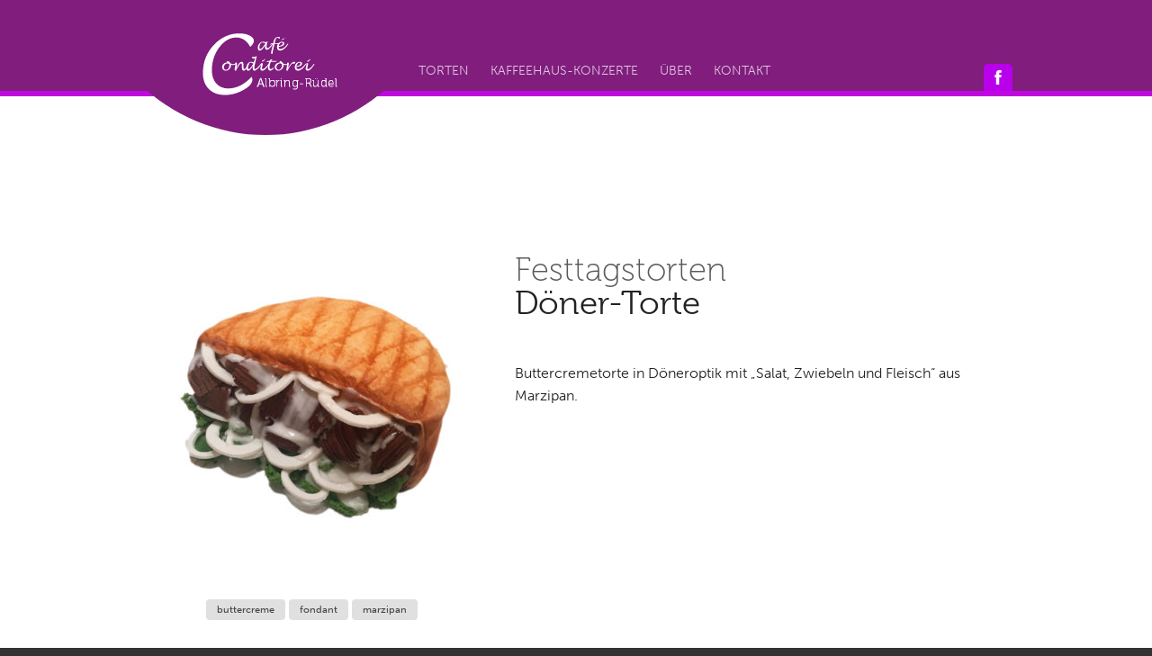

--- FILE ---
content_type: text/html; charset=UTF-8
request_url: https://feinetorten.de/torte/doener-torte/
body_size: 5418
content:
<!DOCTYPE html>
<!--[if IE 8]>         <html class="no-js lt-ie9" lang="en" > <![endif]-->
<!--[if gt IE 8]><!--> <html class="no-js" lang="en" > <!--<![endif]-->

<head>
  <meta charset="utf-8">
  <meta name="viewport" content="width=device-width,initial-scale=1,maximum-scale=1">
  <title>Döner-Torte | Festtagstorten | Café Conditorei Albring-Rüdel</title>

  <meta name="description" content="Buttercremetorte in Döneroptik mit Salat, Zwiebeln und Fleisch aus Marzipan.[&hellip;]" />

  <meta property="og:url" content="https://feinetorten.de/torte/doener-torte/" />
  <meta property="og:type" content="website" />
  <meta property="og:title" content="Döner-Torte | Festtagstorten | Café Conditorei Albring-Rüdel" />
  <meta property="og:image" content="https://feinetorten.de/wp-content/uploads/2016/04/IMG_3358-683x1024.jpg" /> <meta property="og:description" content="Buttercremetorte in Döneroptik mit Salat, Zwiebeln und Fleisch aus Marzipan.[&hellip;]" />
  <link rel="shortcut icon" href="https://feinetorten.de/wp-content/themes/feinetorten/img/favicon.ico?v=3" />

  <meta name='robots' content='max-image-preview:large' />
<script type="text/javascript">
window._wpemojiSettings = {"baseUrl":"https:\/\/s.w.org\/images\/core\/emoji\/14.0.0\/72x72\/","ext":".png","svgUrl":"https:\/\/s.w.org\/images\/core\/emoji\/14.0.0\/svg\/","svgExt":".svg","source":{"concatemoji":"https:\/\/feinetorten.de\/wp-includes\/js\/wp-emoji-release.min.js?ver=6.1.9"}};
/*! This file is auto-generated */
!function(e,a,t){var n,r,o,i=a.createElement("canvas"),p=i.getContext&&i.getContext("2d");function s(e,t){var a=String.fromCharCode,e=(p.clearRect(0,0,i.width,i.height),p.fillText(a.apply(this,e),0,0),i.toDataURL());return p.clearRect(0,0,i.width,i.height),p.fillText(a.apply(this,t),0,0),e===i.toDataURL()}function c(e){var t=a.createElement("script");t.src=e,t.defer=t.type="text/javascript",a.getElementsByTagName("head")[0].appendChild(t)}for(o=Array("flag","emoji"),t.supports={everything:!0,everythingExceptFlag:!0},r=0;r<o.length;r++)t.supports[o[r]]=function(e){if(p&&p.fillText)switch(p.textBaseline="top",p.font="600 32px Arial",e){case"flag":return s([127987,65039,8205,9895,65039],[127987,65039,8203,9895,65039])?!1:!s([55356,56826,55356,56819],[55356,56826,8203,55356,56819])&&!s([55356,57332,56128,56423,56128,56418,56128,56421,56128,56430,56128,56423,56128,56447],[55356,57332,8203,56128,56423,8203,56128,56418,8203,56128,56421,8203,56128,56430,8203,56128,56423,8203,56128,56447]);case"emoji":return!s([129777,127995,8205,129778,127999],[129777,127995,8203,129778,127999])}return!1}(o[r]),t.supports.everything=t.supports.everything&&t.supports[o[r]],"flag"!==o[r]&&(t.supports.everythingExceptFlag=t.supports.everythingExceptFlag&&t.supports[o[r]]);t.supports.everythingExceptFlag=t.supports.everythingExceptFlag&&!t.supports.flag,t.DOMReady=!1,t.readyCallback=function(){t.DOMReady=!0},t.supports.everything||(n=function(){t.readyCallback()},a.addEventListener?(a.addEventListener("DOMContentLoaded",n,!1),e.addEventListener("load",n,!1)):(e.attachEvent("onload",n),a.attachEvent("onreadystatechange",function(){"complete"===a.readyState&&t.readyCallback()})),(e=t.source||{}).concatemoji?c(e.concatemoji):e.wpemoji&&e.twemoji&&(c(e.twemoji),c(e.wpemoji)))}(window,document,window._wpemojiSettings);
</script>
<style type="text/css">
img.wp-smiley,
img.emoji {
	display: inline !important;
	border: none !important;
	box-shadow: none !important;
	height: 1em !important;
	width: 1em !important;
	margin: 0 0.07em !important;
	vertical-align: -0.1em !important;
	background: none !important;
	padding: 0 !important;
}
</style>
	<link rel='stylesheet' id='wp-block-library-css' href='https://feinetorten.de/wp-includes/css/dist/block-library/style.min.css?ver=6.1.9' type='text/css' media='all' />
<link rel='stylesheet' id='classic-theme-styles-css' href='https://feinetorten.de/wp-includes/css/classic-themes.min.css?ver=1' type='text/css' media='all' />
<style id='global-styles-inline-css' type='text/css'>
body{--wp--preset--color--black: #000000;--wp--preset--color--cyan-bluish-gray: #abb8c3;--wp--preset--color--white: #ffffff;--wp--preset--color--pale-pink: #f78da7;--wp--preset--color--vivid-red: #cf2e2e;--wp--preset--color--luminous-vivid-orange: #ff6900;--wp--preset--color--luminous-vivid-amber: #fcb900;--wp--preset--color--light-green-cyan: #7bdcb5;--wp--preset--color--vivid-green-cyan: #00d084;--wp--preset--color--pale-cyan-blue: #8ed1fc;--wp--preset--color--vivid-cyan-blue: #0693e3;--wp--preset--color--vivid-purple: #9b51e0;--wp--preset--gradient--vivid-cyan-blue-to-vivid-purple: linear-gradient(135deg,rgba(6,147,227,1) 0%,rgb(155,81,224) 100%);--wp--preset--gradient--light-green-cyan-to-vivid-green-cyan: linear-gradient(135deg,rgb(122,220,180) 0%,rgb(0,208,130) 100%);--wp--preset--gradient--luminous-vivid-amber-to-luminous-vivid-orange: linear-gradient(135deg,rgba(252,185,0,1) 0%,rgba(255,105,0,1) 100%);--wp--preset--gradient--luminous-vivid-orange-to-vivid-red: linear-gradient(135deg,rgba(255,105,0,1) 0%,rgb(207,46,46) 100%);--wp--preset--gradient--very-light-gray-to-cyan-bluish-gray: linear-gradient(135deg,rgb(238,238,238) 0%,rgb(169,184,195) 100%);--wp--preset--gradient--cool-to-warm-spectrum: linear-gradient(135deg,rgb(74,234,220) 0%,rgb(151,120,209) 20%,rgb(207,42,186) 40%,rgb(238,44,130) 60%,rgb(251,105,98) 80%,rgb(254,248,76) 100%);--wp--preset--gradient--blush-light-purple: linear-gradient(135deg,rgb(255,206,236) 0%,rgb(152,150,240) 100%);--wp--preset--gradient--blush-bordeaux: linear-gradient(135deg,rgb(254,205,165) 0%,rgb(254,45,45) 50%,rgb(107,0,62) 100%);--wp--preset--gradient--luminous-dusk: linear-gradient(135deg,rgb(255,203,112) 0%,rgb(199,81,192) 50%,rgb(65,88,208) 100%);--wp--preset--gradient--pale-ocean: linear-gradient(135deg,rgb(255,245,203) 0%,rgb(182,227,212) 50%,rgb(51,167,181) 100%);--wp--preset--gradient--electric-grass: linear-gradient(135deg,rgb(202,248,128) 0%,rgb(113,206,126) 100%);--wp--preset--gradient--midnight: linear-gradient(135deg,rgb(2,3,129) 0%,rgb(40,116,252) 100%);--wp--preset--duotone--dark-grayscale: url('#wp-duotone-dark-grayscale');--wp--preset--duotone--grayscale: url('#wp-duotone-grayscale');--wp--preset--duotone--purple-yellow: url('#wp-duotone-purple-yellow');--wp--preset--duotone--blue-red: url('#wp-duotone-blue-red');--wp--preset--duotone--midnight: url('#wp-duotone-midnight');--wp--preset--duotone--magenta-yellow: url('#wp-duotone-magenta-yellow');--wp--preset--duotone--purple-green: url('#wp-duotone-purple-green');--wp--preset--duotone--blue-orange: url('#wp-duotone-blue-orange');--wp--preset--font-size--small: 13px;--wp--preset--font-size--medium: 20px;--wp--preset--font-size--large: 36px;--wp--preset--font-size--x-large: 42px;--wp--preset--spacing--20: 0.44rem;--wp--preset--spacing--30: 0.67rem;--wp--preset--spacing--40: 1rem;--wp--preset--spacing--50: 1.5rem;--wp--preset--spacing--60: 2.25rem;--wp--preset--spacing--70: 3.38rem;--wp--preset--spacing--80: 5.06rem;}:where(.is-layout-flex){gap: 0.5em;}body .is-layout-flow > .alignleft{float: left;margin-inline-start: 0;margin-inline-end: 2em;}body .is-layout-flow > .alignright{float: right;margin-inline-start: 2em;margin-inline-end: 0;}body .is-layout-flow > .aligncenter{margin-left: auto !important;margin-right: auto !important;}body .is-layout-constrained > .alignleft{float: left;margin-inline-start: 0;margin-inline-end: 2em;}body .is-layout-constrained > .alignright{float: right;margin-inline-start: 2em;margin-inline-end: 0;}body .is-layout-constrained > .aligncenter{margin-left: auto !important;margin-right: auto !important;}body .is-layout-constrained > :where(:not(.alignleft):not(.alignright):not(.alignfull)){max-width: var(--wp--style--global--content-size);margin-left: auto !important;margin-right: auto !important;}body .is-layout-constrained > .alignwide{max-width: var(--wp--style--global--wide-size);}body .is-layout-flex{display: flex;}body .is-layout-flex{flex-wrap: wrap;align-items: center;}body .is-layout-flex > *{margin: 0;}:where(.wp-block-columns.is-layout-flex){gap: 2em;}.has-black-color{color: var(--wp--preset--color--black) !important;}.has-cyan-bluish-gray-color{color: var(--wp--preset--color--cyan-bluish-gray) !important;}.has-white-color{color: var(--wp--preset--color--white) !important;}.has-pale-pink-color{color: var(--wp--preset--color--pale-pink) !important;}.has-vivid-red-color{color: var(--wp--preset--color--vivid-red) !important;}.has-luminous-vivid-orange-color{color: var(--wp--preset--color--luminous-vivid-orange) !important;}.has-luminous-vivid-amber-color{color: var(--wp--preset--color--luminous-vivid-amber) !important;}.has-light-green-cyan-color{color: var(--wp--preset--color--light-green-cyan) !important;}.has-vivid-green-cyan-color{color: var(--wp--preset--color--vivid-green-cyan) !important;}.has-pale-cyan-blue-color{color: var(--wp--preset--color--pale-cyan-blue) !important;}.has-vivid-cyan-blue-color{color: var(--wp--preset--color--vivid-cyan-blue) !important;}.has-vivid-purple-color{color: var(--wp--preset--color--vivid-purple) !important;}.has-black-background-color{background-color: var(--wp--preset--color--black) !important;}.has-cyan-bluish-gray-background-color{background-color: var(--wp--preset--color--cyan-bluish-gray) !important;}.has-white-background-color{background-color: var(--wp--preset--color--white) !important;}.has-pale-pink-background-color{background-color: var(--wp--preset--color--pale-pink) !important;}.has-vivid-red-background-color{background-color: var(--wp--preset--color--vivid-red) !important;}.has-luminous-vivid-orange-background-color{background-color: var(--wp--preset--color--luminous-vivid-orange) !important;}.has-luminous-vivid-amber-background-color{background-color: var(--wp--preset--color--luminous-vivid-amber) !important;}.has-light-green-cyan-background-color{background-color: var(--wp--preset--color--light-green-cyan) !important;}.has-vivid-green-cyan-background-color{background-color: var(--wp--preset--color--vivid-green-cyan) !important;}.has-pale-cyan-blue-background-color{background-color: var(--wp--preset--color--pale-cyan-blue) !important;}.has-vivid-cyan-blue-background-color{background-color: var(--wp--preset--color--vivid-cyan-blue) !important;}.has-vivid-purple-background-color{background-color: var(--wp--preset--color--vivid-purple) !important;}.has-black-border-color{border-color: var(--wp--preset--color--black) !important;}.has-cyan-bluish-gray-border-color{border-color: var(--wp--preset--color--cyan-bluish-gray) !important;}.has-white-border-color{border-color: var(--wp--preset--color--white) !important;}.has-pale-pink-border-color{border-color: var(--wp--preset--color--pale-pink) !important;}.has-vivid-red-border-color{border-color: var(--wp--preset--color--vivid-red) !important;}.has-luminous-vivid-orange-border-color{border-color: var(--wp--preset--color--luminous-vivid-orange) !important;}.has-luminous-vivid-amber-border-color{border-color: var(--wp--preset--color--luminous-vivid-amber) !important;}.has-light-green-cyan-border-color{border-color: var(--wp--preset--color--light-green-cyan) !important;}.has-vivid-green-cyan-border-color{border-color: var(--wp--preset--color--vivid-green-cyan) !important;}.has-pale-cyan-blue-border-color{border-color: var(--wp--preset--color--pale-cyan-blue) !important;}.has-vivid-cyan-blue-border-color{border-color: var(--wp--preset--color--vivid-cyan-blue) !important;}.has-vivid-purple-border-color{border-color: var(--wp--preset--color--vivid-purple) !important;}.has-vivid-cyan-blue-to-vivid-purple-gradient-background{background: var(--wp--preset--gradient--vivid-cyan-blue-to-vivid-purple) !important;}.has-light-green-cyan-to-vivid-green-cyan-gradient-background{background: var(--wp--preset--gradient--light-green-cyan-to-vivid-green-cyan) !important;}.has-luminous-vivid-amber-to-luminous-vivid-orange-gradient-background{background: var(--wp--preset--gradient--luminous-vivid-amber-to-luminous-vivid-orange) !important;}.has-luminous-vivid-orange-to-vivid-red-gradient-background{background: var(--wp--preset--gradient--luminous-vivid-orange-to-vivid-red) !important;}.has-very-light-gray-to-cyan-bluish-gray-gradient-background{background: var(--wp--preset--gradient--very-light-gray-to-cyan-bluish-gray) !important;}.has-cool-to-warm-spectrum-gradient-background{background: var(--wp--preset--gradient--cool-to-warm-spectrum) !important;}.has-blush-light-purple-gradient-background{background: var(--wp--preset--gradient--blush-light-purple) !important;}.has-blush-bordeaux-gradient-background{background: var(--wp--preset--gradient--blush-bordeaux) !important;}.has-luminous-dusk-gradient-background{background: var(--wp--preset--gradient--luminous-dusk) !important;}.has-pale-ocean-gradient-background{background: var(--wp--preset--gradient--pale-ocean) !important;}.has-electric-grass-gradient-background{background: var(--wp--preset--gradient--electric-grass) !important;}.has-midnight-gradient-background{background: var(--wp--preset--gradient--midnight) !important;}.has-small-font-size{font-size: var(--wp--preset--font-size--small) !important;}.has-medium-font-size{font-size: var(--wp--preset--font-size--medium) !important;}.has-large-font-size{font-size: var(--wp--preset--font-size--large) !important;}.has-x-large-font-size{font-size: var(--wp--preset--font-size--x-large) !important;}
.wp-block-navigation a:where(:not(.wp-element-button)){color: inherit;}
:where(.wp-block-columns.is-layout-flex){gap: 2em;}
.wp-block-pullquote{font-size: 1.5em;line-height: 1.6;}
</style>
<link rel='stylesheet' id='eeb-css-frontend-css' href='https://feinetorten.de/wp-content/plugins/email-encoder-bundle/core/includes/assets/css/style.css?ver=221205-120943' type='text/css' media='all' />
<link rel='stylesheet' id='foundation-css' href='https://feinetorten.de/wp-content/themes/feinetorten/css/foundation.css?ver=4.0' type='text/css' media='all' />
<link rel='stylesheet' id='grid-5-css' href='https://feinetorten.de/wp-content/themes/feinetorten/css/grid-5.css?ver=1.0' type='text/css' media='all' />
<link rel='stylesheet' id='main-css' href='https://feinetorten.de/wp-content/themes/feinetorten/css/main.css?ver=0.1' type='text/css' media='all' />
<script type='text/javascript' src='https://feinetorten.de/wp-content/themes/feinetorten/js/vendor/custom.modernizr.js?ver=2.6.2' id='modernizr-js'></script>
<link rel="https://api.w.org/" href="https://feinetorten.de/wp-json/" /><link rel="canonical" href="https://feinetorten.de/torte/doener-torte/" />
<link rel='shortlink' href='https://feinetorten.de/?p=557' />
<link rel="alternate" type="application/json+oembed" href="https://feinetorten.de/wp-json/oembed/1.0/embed?url=https%3A%2F%2Ffeinetorten.de%2Ftorte%2Fdoener-torte%2F" />
<link rel="alternate" type="text/xml+oembed" href="https://feinetorten.de/wp-json/oembed/1.0/embed?url=https%3A%2F%2Ffeinetorten.de%2Ftorte%2Fdoener-torte%2F&#038;format=xml" />

  <!--[if lte IE 8]><script type="text/javascript" src="https://feinetorten.de/wp-content/themes/feinetorten/js/respond/respond.min.js"></script><![endif]-->
  <script type="text/javascript" src="//use.typekit.net/hle8egc.js"></script>
  <script type="text/javascript">try{Typekit.load();}catch(e){}</script>

</head>
<body class="torte-template-default single single-torte postid-557">
    <div class="wrapper">

  <header class="page-header">
    <div class="row">
      <div class="large-12 columns">
        <!-- <div class="logo splash lifted dropshadow"> -->
        <div class="logo fine">
          <a href="https://feinetorten.de"><h1 class="ir">Café Conditorei Albring-Rüdel</h1></a>
        </div>

        <div class="main-nav-container">
            <nav class="menu-hauptmenue-container"><ul id="menu-hauptmenue" class="menu"><li id="menu-item-69" class="mobile menu-item menu-item-type-custom menu-item-object-custom menu-item-home menu-item-69"><a href="https://feinetorten.de/">Startseite</a></li>
<li id="menu-item-62" class="menu-item menu-item-type-post_type menu-item-object-page menu-item-has-children menu-item-62"><a href="https://feinetorten.de/torten/">Torten</a>
<ul class="sub-menu">
	<li id="menu-item-63" class="menu-item menu-item-type-taxonomy menu-item-object-category current-torte-ancestor current-menu-parent current-torte-parent menu-item-63"><a href="https://feinetorten.de/category/festtagstorten/">Festtagstorten</a></li>
	<li id="menu-item-64" class="menu-item menu-item-type-taxonomy menu-item-object-category menu-item-64"><a href="https://feinetorten.de/category/hochzeitstorten/">Hochzeitstorten</a></li>
	<li id="menu-item-253" class="menu-item menu-item-type-taxonomy menu-item-object-category menu-item-253"><a href="https://feinetorten.de/category/cupcakes/">Cupcakes / Mini-Cupcakes</a></li>
	<li id="menu-item-219" class="menu-item menu-item-type-taxonomy menu-item-object-category menu-item-219"><a href="https://feinetorten.de/category/herz-und-andere-torten/">Herz- und andere Torten</a></li>
	<li id="menu-item-66" class="menu-item menu-item-type-taxonomy menu-item-object-category menu-item-66"><a href="https://feinetorten.de/category/torten-mit-foto/">Torten mit Foto</a></li>
	<li id="menu-item-65" class="menu-item menu-item-type-taxonomy menu-item-object-category menu-item-65"><a href="https://feinetorten.de/category/sonderanfertigungen/">Sonderanfertigungen</a></li>
</ul>
</li>
<li id="menu-item-100" class="menu-item menu-item-type-post_type menu-item-object-page menu-item-100"><a href="https://feinetorten.de/veranstaltungen/">Kaffeehaus-Konzerte</a></li>
<li id="menu-item-110" class="menu-item menu-item-type-post_type menu-item-object-page menu-item-110"><a href="https://feinetorten.de/ueber-uns/">Über</a></li>
<li id="menu-item-126" class="menu-item menu-item-type-post_type menu-item-object-page menu-item-126"><a href="https://feinetorten.de/kontakt/">Kontakt</a></li>
</ul></nav>        </div>

        <a href="//facebook.com/pages/Cafe-Konditorei-Albring-Rüdel/153317388035688" target="_blank" class="fb-link" />Café Conditorei Albring-Rüdel auf Facebook</a>
      </div>

    </div>
  </header>

  <!-- slideshow -->
  <div class="row singlecontent">
    <div class="medium-5 columns">
      <img width="333" height="500" src="https://feinetorten.de/wp-content/uploads/2016/04/IMG_3358-333x500.jpg" class="detailview wp-post-image" alt="" decoding="async" srcset="https://feinetorten.de/wp-content/uploads/2016/04/IMG_3358-333x500.jpg 333w, https://feinetorten.de/wp-content/uploads/2016/04/IMG_3358-200x300.jpg 200w, https://feinetorten.de/wp-content/uploads/2016/04/IMG_3358-768x1152.jpg 768w, https://feinetorten.de/wp-content/uploads/2016/04/IMG_3358-683x1024.jpg 683w, https://feinetorten.de/wp-content/uploads/2016/04/IMG_3358-167x250.jpg 167w, https://feinetorten.de/wp-content/uploads/2016/04/IMG_3358.jpg 1977w" sizes="(max-width: 333px) 100vw, 333px" /> 
      <ul class="buttonlist tortentags"><li><a href="https://feinetorten.de/tag/buttercreme/" rel="tag">buttercreme</a></li><li><a href="https://feinetorten.de/tag/fondant/" rel="tag">fondant</a></li><li><a href="https://feinetorten.de/tag/marzipan/" rel="tag">marzipan</a></li></ul>    </div>
    <div class="medium-7 columns">
      <h2><i>Festtagstorten</i><br />Döner-Torte</h2>
      <p>Buttercremetorte in Döneroptik mit &#8222;Salat, Zwiebeln und Fleisch&#8220; aus Marzipan.</p>
    </div>    
  </div>
  <!-- end slideshow -->

  <!-- Last uploaded -->
  <div class="last-uploaded">
    <div class="row">    
      <div class='yarpp yarpp-related yarpp-related-website yarpp-template-yarpp-template-feinetorten'>

  	<div class="column">
        <h3>Vielleicht auch interessant für Sie</h3>
     </div>

	<ul><li><a href="https://feinetorten.de/torte/pin-up/" class="indexteaser"><figure class="maskedimg-holder"><img class="grayscale" src="https://feinetorten.de/wp-content/themes/feinetorten/inc/gdutil_cropper.php?source=https%3A%2F%2Ffeinetorten.de%2Fwp-content%2Fuploads%2F2014%2F02%2FIMG_1336-250x187.jpg" alt="" /></figure><figcaption><b>Pin up</b><br />Geburtstag</figcaption></a></li><li><a href="https://feinetorten.de/torte/winnie-the-pooh/" class="indexteaser"><figure class="maskedimg-holder"><img class="grayscale" src="https://feinetorten.de/wp-content/themes/feinetorten/inc/gdutil_cropper.php?source=https%3A%2F%2Ffeinetorten.de%2Fwp-content%2Fuploads%2F2014%2F07%2FIMG_1830-250x187.jpg" alt="" /></figure><figcaption><b>Winnie the Pooh</b><br />Taufe</figcaption></a></li><li><a href="https://feinetorten.de/torte/reisetasche-zum-anbeissen/" class="indexteaser"><figure class="maskedimg-holder"><img class="grayscale" src="https://feinetorten.de/wp-content/themes/feinetorten/inc/gdutil_cropper.php?source=https%3A%2F%2Ffeinetorten.de%2Fwp-content%2Fuploads%2F2014%2F07%2FIMG_1795-250x187.jpg" alt="" /></figure><figcaption><b>Reisetasche zum Anbeissen</b><br />Geburtstag</figcaption></a></li><li><a href="https://feinetorten.de/torte/maedchentraum/" class="indexteaser"><figure class="maskedimg-holder"><img class="grayscale" src="https://feinetorten.de/wp-content/themes/feinetorten/inc/gdutil_cropper.php?source=https%3A%2F%2Ffeinetorten.de%2Fwp-content%2Fuploads%2F2016%2F01%2FIMG_2126-188x250.jpg" alt="" /></figure><figcaption><b>Mädchentraum</b><br />Geburtstag</figcaption></a></li></ul>
</div>
    </div>
  </div>
  <!-- end uploaded -->

  <div class="prefooter small">
    <div class="row">
      <div class="large-12 columns">
        
      </div>
    </div>
  </div>

</div><!-- end wrapper -->
<footer class="page-footer">
    <div class="row">

        <div class="medium-6 columns">
            <aside>
                <div id="text-2" class="widget widget_text"><h1 class="widgettitle">Kontakt zur Konditorei</h1>
			<div class="textwidget"><p>Wir liefern Hochzeitstorten im Bereich Ruhrgebiet z.B. nach Gelsenkirchen, Dorsten, Marl, Haltern, Herten, Recklinghausen, Essen, Bochum, Bottrop, Gladbeck, oder Herne.</p>
<p>Fragen Sie uns danach:</p>
<p><strong>Tel: 0209 &#8211; 31550<br />
<a href="javascript:;" data-enc-email="xbagnxg[at]srvargbegra.qr" class="mailto-link" data-wpel-link="ignore"><span id="eeb-271976-246557"></span><script type="text/javascript">document.getElementById("eeb-271976-246557").innerHTML = eval(decodeURIComponent("%27%6b%6f%6e%74%61%6b%74%40%66%65%69%6e%65%74%6f%72%74%65%6e%2e%64%65%27"))</script><noscript>*protected email*</noscript></a></strong></p>
<p>Öffnungszeiten:</p>
<p>Montag Ruhetag</p>
<p>Dienstags bis Freitags<br />
9.00 Uhr bis 18.00 Uhr.</p>
<p>Samstags<br />
8.00 Uhr bis 16.00 Uhr.</p>
</div>
		</div>
            </aside>
        </div>
        <div class="medium-6 columns">
            <div class="menus-holder">

                <div class="footer-nav-container"><ul id="menu-fussbereich" class="menu"><li id="menu-item-127" class="menu-item menu-item-type-post_type menu-item-object-page menu-item-has-children menu-item-127"><a href="https://feinetorten.de/torten/">Torten</a>
<ul class="sub-menu">
	<li id="menu-item-128" class="menu-item menu-item-type-taxonomy menu-item-object-category menu-item-128"><a href="https://feinetorten.de/category/hochzeitstorten/">Hochzeitstorten</a></li>
	<li id="menu-item-132" class="menu-item menu-item-type-taxonomy menu-item-object-category menu-item-132"><a href="https://feinetorten.de/category/hochzeitstorten/">Festtagstorten</a></li>
	<li id="menu-item-133" class="menu-item menu-item-type-taxonomy menu-item-object-category menu-item-133"><a href="https://feinetorten.de/category/hochzeitstorten/">Sonderwünsche</a></li>
	<li id="menu-item-218" class="menu-item menu-item-type-taxonomy menu-item-object-category menu-item-218"><a href="https://feinetorten.de/category/herz-und-andere-torten/">Herz- und andere Torten</a></li>
	<li id="menu-item-134" class="menu-item menu-item-type-taxonomy menu-item-object-category menu-item-134"><a href="https://feinetorten.de/category/hochzeitstorten/">Torten mit Foto</a></li>
</ul>
</li>
<li id="menu-item-129" class="menu-item menu-item-type-post_type menu-item-object-page menu-item-has-children menu-item-129"><a href="https://feinetorten.de/ueber-uns/">Über uns</a>
<ul class="sub-menu">
	<li id="menu-item-130" class="menu-item menu-item-type-post_type menu-item-object-page menu-item-130"><a href="https://feinetorten.de/kontakt/">Kontakt</a></li>
	<li id="menu-item-131" class="menu-item menu-item-type-post_type menu-item-object-page menu-item-131"><a href="https://feinetorten.de/impressum/">Impressum</a></li>
	<li id="menu-item-680" class="menu-item menu-item-type-post_type menu-item-object-page menu-item-680"><a href="https://feinetorten.de/datenschutzerklaerung/">Datenschutz</a></li>
</ul>
</li>
</ul></div>
                
                <div class="partnerlinks">
                    <b>Unsere Partner</b>
                    <div class="footer-nav-container"><ul id="menu-partnerlinks" class="menu"><li id="menu-item-19" class="menu-item menu-item-type-custom menu-item-object-custom menu-item-19"><a href="http://www.ihr-fotoshooting.de">JB Fotografie</a></li>
</ul></div>                </div>

            </div>
            <a href="//facebook.com/pages/Cafe-Konditorei-Albring-Rüdel/153317388035688" target="_blank" class="fb-link" />Café Conditorei Albring-Rüdel auf Facebook</a>
        </div>
    </div>
</footer>

<script src="https://feinetorten.de/wp-content/themes/feinetorten/js/vendor/jquery.min.js"></script>

<link rel='stylesheet' id='yarppRelatedCss-css' href='https://feinetorten.de/wp-content/plugins/yet-another-related-posts-plugin/style/related.css?ver=5.30.2' type='text/css' media='all' />
<script type='text/javascript' src='https://feinetorten.de/wp-content/themes/feinetorten/js/foundation.min.js?ver=4' id='foundation-js'></script>
<script type='text/javascript' src='https://feinetorten.de/wp-content/themes/feinetorten/js/script.js?ver=0.2' id='script-js'></script>

</body>

</html>

--- FILE ---
content_type: text/css
request_url: https://feinetorten.de/wp-content/themes/feinetorten/css/main.css?ver=0.1
body_size: 6585
content:

/* ==========================================================================
   Foundation customization
   ========================================================================== */
    /*
  .row .columns, .row .column {
    padding-left: 5px;
    padding-right: 5px;
  }
  .row .row{
    margin-left: -5px;
    margin-right: -5px;
  }
    */
/* ==========================================================================
   Layout
   ========================================================================== */


.lt-ie9 .wrapper,
.lt-ie9 .page-footer{
    width:400px;
    margin:0 auto;
}
.lt-ie9.js .wrapper,
.lt-ie9.js .page-footer{
    width:auto;
}

.page-header{
    background:#ddd;
    border-bottom:6px solid #ccc;
    position: relative;
    z-index:20;
    margin-bottom:2em;
}

.logo{
    position: relative;
    height:100px;
    margin:10px 0 -10px;
    width:auto;
    -webkit-border-radius:0 0 5px 5px;
       -moz-border-radius:0 0 5px 5px;
            border-radius:0 0 5px 5px;
}
.logo h1{
    width:130px;
    height:83px;
    position: absolute;
    bottom:10px;
    left:50%;
    margin-left:-65px;
	background:url("../img/ccar-logo.png") no-repeat center center transparent;
    margin-bottom:0;
    background-size:100% 100%;
}
.lt-ie9 .logo h1{
    background-image:url("../img/ccar-logo-small.png");
}
.inlinesvg .logo h1{
    background-image:url("../img/ccar-logo.svg");
}

.teaserrow{
    padding-top:20px;
    margin-bottom:20px;
}

.page-footer{
    border-top: 8px solid #ccc;
}
.page-footer aside{
    padding:5% 7%;
    background:#999;
}
.page-footer .menus-holder{
    padding:5% 0;
}

.fb-like-container{
    margin-bottom:1em;
    overflow:hidden;
}
    .fb-like-container b{
        margin-bottom:5px;
    }


.prefooter{
    border-top:23px solid #ccc;
    padding:6em 0 2em;
    background:#aaa;
    min-height:88px;
}
.prefooter.small{
    padding:0;
    min-height:44px;
}

.lt-ie9 .prefooter{
    height:88px;
    padding:0 0 2em;
}
.lt-ie9 .prefooter.small{
    height:44px;
    padding:0;
}

.singlecontent{
    margin-bottom:4em;
}


@media screen and (min-width:640px){

    .page-header{
        margin-bottom:100px;
    }
    .logo.splash{
        height:140px;
        width:260px;
        margin-top:0;
        margin-bottom:-40px;
        margin-right:10px;
        float:left;
    }
    .logo.splash h1{
        width:180px;
        height:83px;
        margin-left:-90px;
        bottom:25px;
    }
    .logo.fine{
        height:400px;
        width:400px;
        margin:-250px -40px -90px -60px;
        float:left;
        -webkit-border-radius:50%;
        -moz-border-radius:50%;
        border-radius:50%;
        background:#801d7d;
    }
    .logo.fine h1{
        width:150px;
        height:73px;
        margin-left:-70px;
        top:285px;
    }
    .lt-ie9 .logo.fine{
        background:url(../img/logobg-ie.png) no-repeat center bottom;
    }
    .lt-ie9 .logo.fine h1{
        background-image:url("../img/ccar-logo.png");
    }

    .page-footer aside{
        padding-bottom:100px;
    }

    .fb-like-container{
       margin-bottom:2em;
    }

    .page .maincontent{
        margin-bottom:4em;
    }

}

/* ==========================================================================
   Navigation
   ========================================================================== */
nav a{
    text-decoration: none;
}
.main-nav-container{
    margin:10px 0;
    padding-left:17px;
    background:url(../img/menu-icon.png) no-repeat left 4px;
}
.inlinesvg .main-nav-container{
    background-image:url(../img/menu-icon.svg);
}
.main-nav-container ul,
.main-nav-container li{
    list-style: none;
    margin:0;
    padding:0;
}
    .main-nav-container li{
        display: block;
    }
        .main-nav-container li a{
            display: block;
            margin:0 10px;
            opacity: 0.75;
            max-height:50px;
            -webkit-transition:max-height 0.3s ease-out 0s;
               -moz-transition:max-height 0.3s ease-out 0s;
                    transition:max-height 0.3s ease-out 0s;
        }
        .main-nav-container .current-menu-item a,
        .main-nav-container .current-menu-parent a{
            opacity: 1;
            font-weight: 700
        }

.main-nav-container.folded li:not(.current-menu-item):not(.current-menu-parent) a{
    max-height:0;
    overflow: hidden;
}

.main-nav-container .sub-menu{
    padding-left:10px;
    padding-bottom:10px;
    max-height:500px;
    -webkit-transition:all 0.3s ease-out 0s;
       -moz-transition:all 0.3s ease-out 0s;
            transition:all 0.3s ease-out 0s;
}

.lt-ie9 .main-nav-container .sub-menu{
    padding-bottom:10px;
}

.main-nav-container.folded .sub-menu,
.lt-ie9 .main-nav-container.folded .sub-menu{
    padding-bottom:0;
    max-height:0;
    overflow: hidden;
}

    .main-nav-container .sub-menu a{
        font-weight:300;
        opacity: 0.75;
        font-size:0.9em;
    }
    .main-nav-container .sub-menu .current-menu-item a{
        opacity: 1;
    }

.footer-nav-container{
    margin-bottom:0.75em;
}
.footer-nav-container a{
    text-decoration: none;
}

.footer-nav-container ul,
.footer-nav-container li{
    padding:0;
    margin:0;
    list-style: none;
    line-height: 1.3;
}

    .footer-nav-container > ul > li{
        display: inline-block;
        vertical-align: top;
        margin-right:50px;
        margin-bottom: 1em
    }
    .footer-nav-container > ul > li > a{
        font-size:0.875em;
        text-transform: uppercase;
        display: block;
    }
        .footer-nav-container > ul > li > ul a{
            font-size: 0.75em;
            opacity: 0.5;
            font-weight:300;
        }

.partnerlinks{
    line-height:1.5;
}
    .partnerlinks .footer-nav-container > ul > li{
        margin-right:0;
        margin-bottom: 0;
    }
    .partnerlinks .footer-nav-container > ul > li:after{
        content:"•";
        display: inline-block;
        margin:0 5px;
    }
    .partnerlinks .footer-nav-container > ul > li:last-child:after{
        display: none;
    }

    .partnerlinks .footer-nav-container > ul > li a{
        opacity:0.5;
        display: inline-block;
    }

@media screen and (min-width:640px){

    .main-nav-container,
    .inlinesvg .main-nav-container{
        background:none;
        margin-top:52px;
    }

    .main-nav-container li{
        display: inline-block;
        position: relative;
        vertical-align: bottom;
    }
        .main-nav-container li a{
            border-bottom:6px solid #c107e0;
            position: relative;
            padding-bottom:11px;
            bottom:-16px;
            z-index:5;
        }
        .main-nav-container li.current-menu-item a,
        .main-nav-container li.current-menu-parent a,
        .main-nav-container li a:hover,
        .main-nav-container li a:focus{
            border-color:#fff;
            opacity: 1;
            color:#fff;
        }

    .main-nav-container li.mobile{
        display: none;
    }

    .main-nav-container .sub-menu{
        position: absolute;
        background:#81167F;
        z-index:10;
        overflow: hidden;
        max-height: 0;
        padding:0;
        -webkit-border-radius:0 0 5px 5px;
        -moz-border-radius:0 0 5px 5px;
        border-radius:0 0 5px 5px;
    }
    .main-nav-container li:hover .sub-menu{
        max-height:300px;
    }


    .main-nav-container.folded .sub-menu{
        max-height: none;
    }
        .main-nav-container .sub-menu li{
            display: block;
        }
        .main-nav-container .sub-menu li:first-child{
            margin-top:20px;
        }
        .main-nav-container .sub-menu li:last-child{
            margin-bottom:10px;
        }

        .main-nav-container .sub-menu li a{
            border:none;
            padding:2px 15px;
            bottom:auto;
            margin:0;
        }
        .main-nav-container .sub-menu li.current-menu-item a,
        .main-nav-container .sub-menu li a:hover{
            background:#C300E3;
        }

    .footer-nav-container{
        margin-bottom:1.5em;
    }

}



/* ==========================================================================
   Typo
   ========================================================================== */

body{
    font-family:"museo-sans", sans-serif;
    font-weight:300;
}
p{
    font-weight: 100;
}
.maincontent p{
    font-size:0.875em;
    margin-bottom:1.75em;
}
.maincontent iframe{
    width:100%;
}

.page-footer p{
    font-size:0.875em;
    font-weight: 300;
}

h1, h2, h3, h4, h5, h6{
    font-family:"museo-n1", "museo", serif;
    font-weight:100;
    margin-top:0;
    margin-bottom:0.75em;
    font-style: normal;
}
h2 em{
    font-style:normal;
}

.archive h2{
    margin-bottom:0;
}

.fbupdatesrow h2{
    font-size: 1em;
    font-weight: 700;
    margin: 0.9375em 0 2em 0.9375em;
    text-align: center;
}

.singlecontent h2{
    font-weight:300;
    line-height:1;
    padding:2em 0 0.5em;
}
.singlecontent h2 i{
    font-weight: 100;
    font-style: normal;
    opacity: 0.75;
}

nav > ul > li > a{
    text-transform: uppercase;
    font-size:0.875em;
}
.page-footer strong{
    font-weight:700;
}

.page-footer b{
    font-weight:300;
    display: block;
}

figure{
    padding:0;
    margin:0;
}

img.detailview{
    display: block;
    margin:0 auto;
    max-width:100%;
    height:auto;
}
.tortentags{
    text-align: center;
    position: absolute;
    bottom:1em;
    left:0;
    width:100%;

}
.singlecontent .desc{
    margin: 0 0 3em 0;
}

aside .widgettitle{
    display: none;
}

.alignleft{
    float:left;
    margin:0 25px 15px 0;
}

.alignright{
    float:right;
    margin:0 0 15px 40px;
}

.page .maincontent img{
    border-top:7px solid #666;
    -webkit-box-shadow:0 0 15px rgba(0,0,0,0.6);
    -moz-box-shadow:0 0 15px rgba(0,0,0,0.6);
    box-shadow:0 0 15px rgba(0,0,0,0.6);
}

@media screen and (min-width:640px){

    .page-footer strong{
        font-size:1.6em;
    }

    .multicols{
        -webkit-column-count:2;
        -moz-column-count:2;
        column-count:2;
        -webkit-column-gap:2em;
        -moz-column-gap:2em;
        column-gap:2em;
    }

    .multicols p{
        -webkit-column-break-inside:avoid;
        -moz-column-break-inside: avoid;
        column-break-inside: avoid;
    }
}


/* ==========================================================================
   Elements
   ========================================================================== */

.cta,
.maincontent .cta{
    position: relative;
    display: inline-block;
    border:none;
    background:#efefef;
    font-size:1.125em;
    padding:12px 30px;
    font-family:"museo-n1", "museo", serif;
    text-decoration: none;
    -webkit-border-radius:5px;
       -moz-border-radius:5px;
            border-radius:5px;
}

.fb-link{
    display: block;
    text-indent:-1000em;
    position: absolute;
    background:url('../img/facebook-f.png') no-repeat center center #666;
    right:0.9375em;
    height:30px;
    width:32px;
    -webkit-transition:height 0.1s ease-in-out 0s;
       -moz-transition:height 0.1s ease-in-out 0s;
            transition:height 0.1s ease-in-out 0s;
}
.inlinesvg .fb-link{
    background-image:url('../img/facebook-f.svg');
}

.page-header .fb-link{
    bottom:0;
    -webkit-border-radius:5px 5px 0 0;
       -moz-border-radius:5px 5px 0 0;
            border-radius:5px 5px 0 0;
}

.page-footer .fb-link{
    top:0;
    -webkit-border-radius:0 0 5px 5px;
       -moz-border-radius:0 0 5px 5px;
            border-radius:0 0 5px 5px;
}

.page-footer .fb-link:before{
    display: block;
    content:'';
    background:url(../img/siluette.png);;
    height:50px;
    width:28px;
    position: absolute;
    top:-50px;
    left:50%;
    margin-left:-14px;
}
.inlinesvg .page-footer .fb-link:before{
    background-image:url(../img/siluette.svg);;
}

.fb-link:hover,
.fb-link:focus{
    height:38px;
}

.dropshadow {
    -webkit-box-shadow: 0 1px 10px rgba(0, 0, 0, 0.55);
    -moz-box-shadow: 0 1px 10px rgba(0, 0, 0, 0.55);
    box-shadow: 0 1px 10px rgba(0, 0, 0, 0.55);
    position: relative;
}
.dropshadow:before,
.dropshadow:after {
    content:"";
    position:absolute;
    z-index:-2;
}
.logo.dropshadow{
    -webkit-box-shadow:none;
    -moz-box-shadow:none;
    box-shadow:none;
}

/* Lifted corners */
.lifted:before,
.lifted:after {
    bottom:15px;
    left:7px;
    width:50%;
    height:20%;
    max-width:300px;
    -webkit-box-shadow:0 15px 15px rgba(0, 0, 0, 0.7);
       -moz-box-shadow:0 15px 15px rgba(0, 0, 0, 0.7);
            box-shadow:0 15px 15px rgba(0, 0, 0, 0.7);
    -webkit-transform:rotate(-4deg);
       -moz-transform:rotate(-4deg);
        -ms-transform:rotate(-4deg);
         -o-transform:rotate(-4deg);
            transform:rotate(-4deg);
}
.lifted:after {
    right:7px;
    left:auto;
    -webkit-transform:rotate(4deg);
       -moz-transform:rotate(4deg);
        -ms-transform:rotate(4deg);
         -o-transform:rotate(4deg);
            transform:rotate(4deg);
}

.logo.lifted:before,
.logo.lifted:after{
    display: none;
}

@media screen and (min-width:640px){

    .logo.lifted:before,
    .logo.lifted:after{
        display:block;
    }

    .logo.dropshadow{
        -webkit-box-shadow: 0 1px 10px rgba(0, 0, 0, 0.55);
        -moz-box-shadow: 0 1px 10px rgba(0, 0, 0, 0.55);
        box-shadow: 0 1px 10px rgba(0, 0, 0, 0.55);
    }
}


/* SLIDER */

.slide-container a{
    text-decoration: none;
    display: block;
}
.slide-container ul,
.slide-container li{
    margin:0;
    padding:0;
    list-style: none;
}

    .slide-inner{
        position: relative;
        padding:20px 0 450px;
        margin-bottom:-400px;
    }

    .slide-inner img{
        position:absolute;
        top:2%;
        opacity: 0.3;
        width:320px;
        height:auto;
    }

    .slide-inner h1{
        font-size:1.5em;
        padding-top:20px;
        line-height:1.2;
        font-weight: 100;
    }
    .slide-inner .desc{
        position: relative;
        z-index:2;
    }

    .slide-inner .desc p{
        font-size:0.875em;
        font-weight:300;
    }


.slide-container li:not(:first-child){
    display:none;
}

.swipe {
  overflow: hidden;
  visibility: hidden;
  position: relative;
  margin-top:-2em;
}
.swipe-wrap {
  overflow: hidden;
  position: relative;
}
.swipe-wrap > li {
  float:left;
  width:100%;
  display:block !important;
  position: relative;
}

.sliderbullets{
    position:absolute;
    bottom:10px;
    left:0;
}

    .sliderbullets li{
        display: inline-block !important;
        text-indent:-1000em;
        width:12px;
        height:12px;
        -webkit-border-radius:50%;
           -moz-border-radius:50%;
                border-radius:50%;
        background:#aaa;
        margin-right:8px;
        cursor: pointer;
        opacity: 0.4;
        filter:alpha(opacity=40);
    }

    .sliderbullets li.current{
        opacity: 1;
        filter:none;
    }


@media screen and (min-width:640px){

    .slide-container{
        margin-top:-60px;
        position: relative;
    }
    .slide-inner{
        padding:0;
    }

    .slide-inner .desc{
        max-width:380px;
        padding-top:80px;
        padding-bottom: 75px;
    }

    .slide-inner img{
        display: block;
        float:right;
        position: relative;
        opacity: 1;
        width:auto;
        margin-left:-450px;
    }

    .slide-inner{
        margin:0 80px;
    }

    .slide-inner h1{
        font-size:2.25em;
    }
    .slide-inner p,
    .slide-inner h1{
        margin-top:-10px;
        margin-left:-10px;
        padding:10px;
        background:rgba(255,255,255,0.8);
        -webkit-border-radius:10px;
           -moz-border-radius:10px;
                border-radius:10px;
    }

    .slide-container .slidenav{
        position: absolute;
        height:80%;
        width:30px;
        top:10%;
        background: url(../img/slidernav.png) no-repeat 5px center transparent;
        -webkit-transition:background 0.2s ease 0s;
           -moz-transition:background 0.2s ease 0s;
                transition:background 0.2s ease 0s;
    }
    .inlinesvg .slide-container .slidenav{
        background-image: url(../img/slidernav.svg);
    }
    .slide-container .slidenav:hover{
        background-color: #ccc
    }

        .slide-container .prevslide{
            left:0;
        }

        .slide-container .nextslide{
            right:0;
            background-position:110% center;
        }

    .sliderbullets{
        left:80px;
        bottom:40px;
    }
} /* end SLIDER */



/* TEASERROW */

.teaserrow{
    position: relative;
}
    .teaserrow .bg{
        width:100%;
        background:#efefef;
        height:115px;
        position: absolute;
        z-index:0;
        top:0;
        left:0;
    }
    .teaserrow .row{
        position: relative;
        z-index:1;
    }

    .teaserrow .teaser-item{

        text-align: center;
        font-size:0.875em;
        font-weight:300;
        font-family: "museo-n3", "museo", serif;
    }

    .teaserrow .teaser-item a{
        display: block;
        margin: 0 auto;
        margin-bottom:1.8em;
        background-color:#ddd;
        border:1px solid #333;
        position: relative;
        overflow:hidden;
    }
    .teaserrow img{
        display: block;
        width:100%;
        height:auto;
    }

    .teaserrow .teaser-item:after{
        content:'';
        height:74px;
        width:74px;
        display: block;
        background:url(../img/teaserarrow.png) no-repeat center center #fff;
        position: absolute;
        -webkit-border-radius:50%;
           -moz-border-radius:50%;
                border-radius:50%;
        bottom: 15px;
        left:50%;
        margin-left:-37px;
        z-index:5;
        -webkit-transform:scale(0.8);
           -moz-transform:scale(0.8);
                transform:scale(0.8);

        -webkit-transition:all 0.2s ease 0s;
           -moz-transition:all 0.2s ease 0s;
                transition:all 0.2s ease 0s;
    }
    .inlinesvg .teaserrow .teaser-item:after{
        background-image:url(../img/teaserarrow.svg);
    }

    .teaserrow .teaser-item:hover:after{
        -webkit-transform:scale(1);
           -moz-transform:scale(1);
                transform:scale(1);
    }

    .teaserrow .teaser-item p{
        position: relative;
        z-index:10;
        font-weight:300;
    }

@media screen and (min-width:640px){

    .teaserrow .bg{
        height:172px;
    }

    .teaserrow .teaser-item a{
        height:135px;
    }
}

/* end TEASERROW */



/* FBUPDATESROW */

.fbupdatesrow{
    padding:0;
}
    .update-stream-container{
        margin-bottom:2em;
        margin-top:1em;
    }
    .photo-stream-container{
        margin-bottom:-6.5em;
        text-align: center;
    }

.fbupdatesrow a{
    display: block;
    text-decoration: none;
    border:none;
}

    .fbupdatesrow .update-item{
        display: inline-block;
        vertical-align: top;
        margin-bottom:1em;
    }

        .fbupdatesrow .update-item.photo{
            width:50%;
        }
        .fbupdatesrow.fullwidth .update-item.photo{
            width:auto;
            margin-right: 1em;
        }
        .fbupdatesrow.fullwidth .update-item.photo p{
           display: none;
        }

        .fbupdatesrow .update-item{
            width:100%;
        }

    .fbupdatesrow article{
        padding:0 0.9375em 0;
        margin-bottom:2em;
        font-size:0.875em;
        font-family:"museo-sans", sans-serif;
    }
    .fbupdatesrow.fullwidth article{
        padding:0;
    }

    .fbupdatesrow figure{
        font-size:0.8em;
        font-family:"museo-sans", sans-serif;
        text-align: center;
    }
    .fbupdatesrow figure img{
        margin-bottom:5px;
    }

    .fbupdatesrow time{
        font-weight:700;
        display: block;
        margin-bottom:3px;
    }
    .fbupdatesrow .photo time{
        font-weight:300;
    }

    .fbupdatesrow article a time:before{
        content:"\2192";
        display: inline-block;
        margin-right:5px;
    }
    .fbupdatesrow .photo article a time:before{
        display: none;
    }

    .fbupdatesrow article .cta{
        display: inline-block;
        margin-top:1em;
    }

    .fbupdatesrow p{
        font-weight:100;
    }
    .fbupdatesrow .imgholder{
        position: relative;
        max-width:100%;
        height:100px;
        overflow: hidden;
        display:block;
        width:auto;
    }

    .fbupdatesrow img{
        display: block;
        clear: left;
        height:auto;
        margin:0 auto;
    }
    .fbupdatesrow.fullwidth img{
        margin:0;
        min-height:100%;
    }


@media screen and (min-width:640px){

    .update-stream-container{
        margin-top:2em;
    }

    .fbupdatesrow .update-item.photo{
        width:15%;
    }
    .fbupdatesrow .update-item{
        width:50%;
        margin-bottom:0;
    }
    .fbupdatesrow.fullwidth .update-item{
        width:100%;
    }
    .fbupdatesrow article{
        margin-bottom:4em;
    }
    .fbupdatesrow.fullwidth article{
        margin-bottom:2em;
    }

}

/* end FB UPDATESROW */


/* FB Events */

.fb-events,
.fb-events li{
    list-style: none;
    padding:0;
    margin:0;
}
.fb-events li{
    margin-bottom:3em;
    padding-left:85px;
    position: relative;
    font-size:0.875em
}

.fb-events h1{
    font-size:1.2em;
    font-weight:500;
    margin-bottom:0;
}
.fb-events a{
    text-decoration: none;
}
.fb-events a:hover time{
    background:#333;
}
.fb-events time{
    font-size:0.75em;
    padding:5px 10px;
    background:#999;
    color:#fff;
    float:left;
    margin-left:-85px;
    margin-top:3px;
    line-height:1.1;
    border-top:3px solid #555;
}
    .fb-events time span{
        display:block;
        text-align: center;
    }
    .fb-events time span.day{
        font-size:2em;
    }

/* End FB Events */

.last-uploaded{
    margin-bottom:2.5em;
}
.last-uploaded h3{
    text-align: center;
    margin-bottom:0;
    border-bottom:1px solid #eaeaea;
    padding-bottom:8px;
}

.last-uploaded li,
.last-uploaded ul{
    list-style: none;
    padding:0;
    margin:0;
}
.last-uploaded ul{
    margin:0 -4%;
    text-align: center;
}

.last-uploaded li{
    display: inline-block;
    margin:0 2%;
}

.indexteaser{
    text-decoration: none;
}

.indexteaser figcaption{
    text-align: center;
    margin:5px 0;
    font-size:0.875em;
}

.buttonlist,
.buttonlist li{
    list-style: none;
    margin:0;
    padding:0;
}

    .buttonlist li{
        display: inline-block;
        margin:0 4px 3px 0;
    }
    .buttonlist a{
        font-size:0.6875em;
        padding:5px 12px;
        font-weight:500;
        text-decoration: none;
        background:#ccc;
        -webkit-border-radius:4px;
           -moz-border-radius:4px;
                border-radius:4px;
    }

    .buttonlist .active a{
        background:#777;
        color:#fff;
    }


/* ==========================================================================
   Masked Images
   ========================================================================== */

.maskedimg-holder{
    position: relative;
    width:195px;
    height:220px;
    overflow:hidden;
    margin:0 auto;
    display: block;
}

.maskedimg-holder:before,
.maskedimg-holder:after,
.lt-ie9 .maskedimg-holder .before,
.lt-ie9 .maskedimg-holder .after{
    position: absolute;
    display: block;
    content:"";
    background-size:100% 100%;
    background-repeat: no-repeat;
    background-position: left top;
    width:195px;
    height:98px;
    left:0px;
    -webkit-transition:all 0.3s ease-out 0s;
       -moz-transition:all 0.3s ease-out 0s;
            transition:all 0.3s ease-out 0s;
}
.maskedimg-holder:before,
.lt-ie9 .maskedimg-holder .before{
    background-image:url(../img/mask-top.png);
    bottom:98px;
    z-index:0;
}
.lt-ie9 .maskedimg-holder:before{
    display: none;
}
.lt-ie9 .maskedimg-holder .before{
    background-image:url(../img/mask-top-ie.png);
}

.maskedimg-holder img{
    position: relative;
    z-index:1;
    display: block;
    max-width:97%;
    margin:20px auto 0;
    -webkit-transition:all 0.1s ease-out 0s;
       -moz-transition:all 0.1s ease-out 0s;
            transition:all 0.1s ease-out 0s;
}

.maskedimg-holder:hover:before,
.maskedimg-holder:focus:before,
.maskedimg-holder:hover:after,
.maskedimg-holder:focus:after{
    width:189px;
    height:92px;
    left:3px;
}
.maskedimg-holder:hover:before,
.maskedimg-holder:focus:before{
    bottom:92px;
}


.maskedimg-holder:hover img,
.maskedimg-holder:focus img{
    margin-top:0px;
}

.maskedimg-holder:after,
.lt-ie9 .maskedimg-holder .after{
    background-image:url(../img/mask-bottom.png);
    bottom:0;
    z-index:2;
}
.lt-ie9 .maskedimg-holder:after{
    display: none;
}
.lt-ie9 .maskedimg-holder .after{
    background-image:url(../img/mask-bottom-ie.png);
}

/* ==========================================================================
   Metafizzy Isotope
   ========================================================================== */


.filter-choose-one{
    margin:2em 0;
    position: absolute;
}

.isotope-items{
    min-height:50px;
}

/* container and fallbacks */

.isotope-items,
.isotope-items li{
    list-style: none;
    margin:0;
    padding:0;
}



.isotope-items,
.row.isotope-items{
    margin-top:1em;
    margin-bottom:1em;
}


/**** Isotope Filtering ****/

.isotope-item {
  z-index: 2;
}

.isotope-hidden.isotope-item {
  pointer-events: none;
  z-index: 1;
}

/**** Isotope CSS3 transitions ****/

.isotope,
.isotope .isotope-item {
  -webkit-transition-duration: 0.8s;
     -moz-transition-duration: 0.8s;
      -ms-transition-duration: 0.8s;
       -o-transition-duration: 0.8s;
          transition-duration: 0.8s;
}

.isotope {
  -webkit-transition-property: height, width;
     -moz-transition-property: height, width;
      -ms-transition-property: height, width;
       -o-transition-property: height, width;
          transition-property: height, width;
}

.isotope .isotope-item {
  -webkit-transition-property: -webkit-transform, opacity;
     -moz-transition-property:    -moz-transform, opacity;
      -ms-transition-property:     -ms-transform, opacity;
       -o-transition-property:      -o-transform, opacity;
          transition-property:         transform, opacity;
}

/* ==========================================================================
   Colors
   ========================================================================== */

body{
    background:#333;
}
.wrapper{
    background: #fff
}
.page-header{
    background:#801d7d;
    border-color:#c107e0;
}
.page-header a{
    color:#fff;
}
.prefooter{
    border-color:#efefef;
    background-color:#dfdfdf;
}

.page-footer{
    background:#333333;
    border-color:#7b1d82;
}
.teaserrow .bg{
    background-color:#efefef;
}

.page-footer *{
    color:#fff;
}

.page-footer aside{
    background-color:#7b1d82;
}

a{
    color:#666;
    text-decoration: underline;
}

a:hover, a:focus{
    color:#c50ad0;
}

h2 em{
    color:#c106e0;
}

.maincontent a{
    display: inline-block;
    color:#be12c5;
    text-decoration: none;
    border-bottom:1px dotted #be12c5;
}
.maincontent a:hover,
.maincontent a:focus{
    color:#801d7d;
    border-color:#801d7d;
}

a.special{
    opacity: 0.7;
    color:#fff;
    display: inline-block;
    background:#be12c5;
    padding:0 7px;
    -webkit-border-radius:3px;
    -moz-border-radius:3px;
    border-radius:3px;
    font-size:0.875em;
}
a.special:hover,
a.special:focus{
    opacity: 1;
    color:#fff;
    background:#801d7d;
}

.cta,
.maincontent .cta{
    color:#333;
}

.cta:hover,
.cta:focus,
.maincontent .cta:hover,
.maincontent .cta:focus{
    background:#333;
    color:#fff;
}

.slide-container a:hover *,
.slide-container a:focus *{
    color:#c50ad0;
}

.slide-container .slidenav:hover{
    background-color: #F9F5E9
}
.sliderbullets li{
    background:#7f807f;
}

.teaserrow .teaser-item{
    color:#716937;
}
.teaserrow .teaser-item h3{
    display: none;
}
    .teaserrow .teaser-item:hover{
        color:#4E4820;
    }

.teaserrow .teaser-item a{
    background-color:#fff;
}
.teaserrow .teaser-item a{
    border-color:#a09352;
}
.teaserrow .teaser-item a:hover,
.teaserrow .teaser-item a:focus{
    border-color:#4a441e;
}

img.sepia,
.teaserrow .teaser-item img{
    -moz-filter: sepia(100%);
    -ms-filter: sepia(100%);
    -o-filter: sepia(100%);
    -webkit-filter: sepia(1);
    -webkit-filter: sepia(100%);
    filter: sepia(100%);
    filter: url(filter.svg#sepia);
    filter: alpha(opacity = 50);
    filter: gray;
    zoom:1;
}

img.grayscale{
    -moz-filter: grayscale(100%);
    -ms-filter: grayscale(100%);
    -o-filter: grayscale(100%);
    -webkit-filter: grayscale(1);
    -webkit-filter: grayscale(100%);
    filter: grayscale(100%);

    filter: url(filter.svg#grayscale);
    filter: gray;
}

    img.grayscale:hover,
    img.grayscale:focus,
    img.sepia:hover,
    img.sepia:focus,
    .teaserrow .teaser-item:hover img {
        -moz-filter:none;
        -ms-filter:none;
        -o-filter:none;
        -webkit-filter:none;
        filter:none;
    }


.teaserrow .teaser-item img{
    border-color:#d6d0b0;
    opacity: 0.75;
}
    .teaserrow .teaser-item:hover img{
        opacity: 1;
    }


.fbupdatesrow h2{
    opacity: 0.75;
}

.fbupdatesrow article p{
    color:#535353;
}

.fbupdatesrow img{
    opacity: 0.5;
    -webkit-transition:all 0.1s ease-out 0s;
       -moz-transition:all 0.1s ease-out 0s;
            transition:all 0.1s ease-out 0s;

}

.fbupdatesrow figure img{
    opacity: 1;
    -webkit-transform:scale(0.95);
       -moz-transform:scale(0.95);
            transform:scale(0.95);
}

.fbupdatesrow a:hover img,
.fbupdatesrow a:focus img{
    opacity: 1;
    -moz-filter:none;
    -ms-filter:none;
    -o-filter:none;
    -webkit-filter:none;
    filter:none;
    -webkit-transform:scale(1);
       -moz-transform:scale(1);
            transform:scale(1);
}
.fbupdatesrow a:hover *,
.fbupdatesrow a:focus *{
    color:#c50ad0;
}

.page-header .fb-link{
    background-color:#B801EA;
}

.page-footer .fb-link{
    background-color:#761D87
}

.buttonlist a{
    background:#E0E0E0;
    color:#444;
}
    .buttonlist a:hover,
    .buttonlist a:focus{
        background:#bbb;
    }

    .buttonlist .active a{
        background:#BA00ED;
        color:#fff;
    }
    .buttonlist .active a:hover,
    .buttonlist .active a:focus{
        background:#801d7d;
    }


@media screen and (min-width:640px){

    .logo.splash{
        background: #ce00df; /* Old browsers */
        filter:none;
        background: url([data-uri]);
        background: -moz-linear-gradient(top,  #ce00df 0%, #ad27a8 100%); /* FF3.6+ */
        background: -webkit-gradient(linear, left top, left bottom, color-stop(0%,#ce00df), color-stop(100%,#ad27a8)); /* Chrome,Safari4+ */
        background: -webkit-linear-gradient(top,  #ce00df 0%,#ad27a8 100%); /* Chrome10+,Safari5.1+ */
        background: -o-linear-gradient(top,  #ce00df 0%,#ad27a8 100%); /* Opera 11.10+ */
        background: -ms-linear-gradient(top,  #ce00df 0%,#ad27a8 100%); /* IE10+ */
        background: linear-gradient(to bottom,  #ce00df 0%,#ad27a8 100%); /* W3C */
    }
    .lt-ie9 .logo.splash{
        filter: progid:DXImageTransform.Microsoft.gradient( startColorstr='#ce00df', endColorstr='#ad27a8',GradientType=0 ); /* IE6-8 */
    }

}


body .yarpp-related a{
    font-weight: inherit !important;
}

/* ==========================================================================
   Helper classes
   ========================================================================== */


.spacertop-1{
    margin-top:3em;
}

.ir {
    background-color: transparent;
    border: 0;
    overflow: hidden;
    background-size:100% 100%;
    /* IE 6/7 fallback */
    *text-indent: -9999px;
}

.ir:before {
    content: "";
    display: block;
    width: 0;
    height: 150%;
}

.clearfix:before,
.clearfix:after {
    content: " ";
    display: table;
}

.clearfix:after {
    clear: both;
}

.lt-ie8 .clearfix {
    zoom: 1;
}


/* ==========================================================================
   Print styles.
   Inlined to avoid required HTTP connection: h5bp.com/r
   ========================================================================== */

@media print {
    * {
        background: transparent !important;
        color: #000 !important; /* Black prints faster: h5bp.com/s */
        box-shadow: none !important;
        text-shadow: none !important;
    }

    a,
    a:visited {
        text-decoration: underline;
    }

    a[href]:after {
        content: " (" attr(href) ")";
    }

    abbr[title]:after {
        content: " (" attr(title) ")";
    }

    /*
     * Don't show links for images, or javascript/internal links
     */

    .ir a:after,
    a[href^="javascript:"]:after,
    a[href^="#"]:after {
        content: "";
    }

    pre,
    blockquote {
        border: 1px solid #999;
        page-break-inside: avoid;
    }

    thead {
        display: table-header-group; /* h5bp.com/t */
    }

    tr,
    img {
        page-break-inside: avoid;
    }

    img {
        max-width: 100% !important;
    }

    @page {
        margin: 0.5cm;
    }

    p,
    h2,
    h3 {
        orphans: 3;
        widows: 3;
    }

    h2,
    h3 {
        page-break-after: avoid;
    }
}


--- FILE ---
content_type: image/svg+xml
request_url: https://feinetorten.de/wp-content/themes/feinetorten/img/facebook-f.svg
body_size: 312
content:
<?xml version="1.0" standalone="no"?><!-- Generator: Adobe Fireworks CS6, Export SVG Extension by Aaron Beall (http://fireworks.abeall.com) . Version: 0.6.1  --><!DOCTYPE svg PUBLIC "-//W3C//DTD SVG 1.1//EN" "http://www.w3.org/Graphics/SVG/1.1/DTD/svg11.dtd"><svg id="Untitled-Seite%201" viewBox="0 0 8 16" style="background-color:#ffffff00" version="1.1"	xmlns="http://www.w3.org/2000/svg" xmlns:xlink="http://www.w3.org/1999/xlink" xml:space="preserve"	x="0px" y="0px" width="8px" height="16px">	<g id="Ebene%201">		<path d="M 7.4277 8.0059 L 5.1855 8.0059 C 5.1855 11.5898 5.1855 16 5.1855 16 L 1.8633 16 C 1.8633 16 1.8633 11.6328 1.8633 8.0059 L 0.2832 8.0059 L 0.2832 5.1816 L 1.8633 5.1816 L 1.8633 3.3535 C 1.8633 2.0469 2.4844 0 5.2158 0 L 7.6768 0.0098 L 7.6768 2.752 C 7.6768 2.752 6.1807 2.752 5.8906 2.752 C 5.5996 2.752 5.1855 2.8984 5.1855 3.5215 L 5.1855 5.1816 L 7.7188 5.1816 L 7.4277 8.0059 Z" fill="#ffffff"/>	</g></svg>

--- FILE ---
content_type: image/svg+xml
request_url: https://feinetorten.de/wp-content/themes/feinetorten/css/filter.svg
body_size: -50
content:
<svg version="1.1" xmlns="http://www.w3.org/2000/svg">
	<filter id="sepia">
 		<feColorMatrix values=".343 .669 .119 0 0 
            .249 .626 .130 0 0
            .172 .334 .111 0 0
            .000 .000 .000 1 0" />
	</filter>

	<filter id="grayscale">
  		<feColorMatrix type="saturate" values="0"/>
	</filter>
</svg>

--- FILE ---
content_type: text/javascript
request_url: https://feinetorten.de/wp-content/themes/feinetorten/js/script.js?ver=0.2
body_size: 1333
content:
window.mobilebreakpoint = 640;

$(document).ready(function(){

    var nav = new MainNav();
    nav.init();

    var homeslider = new HomeSlider('.slide-container');
    homeslider.init();

    var filterindex = new FilterIndex();
    filterindex.init();

    init_touchnav();

    init_maskedimg_ie();

});


function init_maskedimg_ie(){

    var $maskedimg = $('.maskedimg-holder');

    if($maskedimg.length < 1 || $('.lt-ie9').length < 1)
        return;
    $maskedimg.prepend('<span class="before"></span>').append('<span class="after"></span>');

}

function init_touchnav(){


    if(!Modernizr.touch || $(window).width() <= mobilebreakpoint)
        return;

    $('.menu > li').each(function(){

        var firsttouch = true,
            $context = $(this);

        $('a',this).click(function(e){
            if($('.sub-menu' , $context).length > 0){
                if(firsttouch){
                    e.preventDefault();
                    firsttouch = false;
                }
            }
        });

    });

}



function FilterIndex(){

    this.$filter = $('.filtercats');
    this.$index = $('.isotope-items');
    this.plzchoose = '<p class="filter-choose-one">Wählen Sie mindestens eine Kategorie aus</p>';

    this.init = function(){

        if(this.$index.length < 1 || !$.fn.isotope)
            return;

        var FI = this;

        FI.$index.isotope({
            // options
            itemSelector : '.item',
            layoutMode : 'fitRows'
        });

        FI.init_filterbuttons();

    };

    this.init_filterbuttons = function(){

        var FI = this;
        $('li:not(.selectall)',FI.$filter)
            .find('a')
            .click(function(e){
                e.preventDefault();
                FI.toggle_filter(this);
            });

        $('li.selectall a',FI.$filter).click(function(e){

            e.preventDefault();
            FI.select_all();

        });

        FI.all_selected = true;
    };

    this.toggle_filter = function(target){

        var FI = this;

        $(target).parent().toggleClass('active');

        var active_classes = FI.get_active_classes();

        if(active_classes === ''){
            FI.$index.isotope({ filter: '.none' });
            FI.$filter.after(FI.plzchoose);
        }
        else{
            FI.$index.isotope({ filter: active_classes });
            $('p.filter-choose-one').remove();
        }
        FI.all_selected = false;

    };

    this.get_active_classes = function(){

        var FI = this,
            classstring = '';

        $('li.active',FI.$filter).each(function(){
            classstring += ', ' + $('a',this).attr('data-filter');
        });
        classstring = classstring.substr(2);
        return classstring;

    };

    this.select_all = function(){

        var FI = this;

        if(FI.all_selected){
            $('li:not(.selectall)').removeClass('active');
            FI.$filter.after(FI.plzchoose);
            FI.$index.isotope({ filter: ".none" });
            FI.all_selected = false;
        }
        else{
            $('li:not(.selectall)').addClass('active');
            FI.$index.isotope({ filter: "*" });
            $('p.filter-choose-one').remove();
            FI.all_selected = true;
        }

    };

}


function MainNav(){

    this.$navcont = $('.main-nav-container');

    this.init = function(){

        NAV = this;

        if(NAV.$navcont.length > 0 && $(window).width() < window.mobilebreakpoint) {

            NAV.$navcont.addClass('folded');

            NAV.$navcont.click(function(){
                NAV.toggleFold();
            });

        }

    };

    this.toggleFold = function(){

        this.$navcont.toggleClass('folded');

    };

}


function HomeSlider(classquery){


    this.$container = $(classquery);

    this.init = function(){

        var SL = this;
        if($('ul',SL.$container).length < 1 || typeof Swipe != 'function')
            return;
        this.init_swipe();

    };


    this.init_swipe = function(){

        var SL = this;
        var swiper_id = this.$container.attr('id');

        SL.$container.addClass('swipe')
            .find('ul')
            .addClass('swipe-wrap');

        SL.homeSwipe = new Swipe(document.getElementById(swiper_id),{
            auto : 4000,
            speed : 800,
            callback : function(index,elem){
                SL.update_bullets(index);
            }
        });

        SL.init_nav();
        SL.init_bullets();

    };

    this.init_nav = function(){

        if($(window).width() < window.mobilebreakpoint)
            return;

        var SL = this;
        SL.$container.append('<a class="prevslide slidenav" href="#prevslide"></a><a class="nextslide slidenav" href="#nextslide"></a>');

        $('a.slidenav',SL.$container).click(function(e){

            e.preventDefault();

            if($(this).hasClass('prevslide'))
                SL.homeSwipe.prev();
            else
                SL.homeSwipe.next();
        });

    };


    this.init_bullets = function(){

        var SL = this;

        SL.$container.append('<ul class="sliderbullets"></ul>');

        for (var i = 0; i <= SL.homeSwipe.getNumSlides() - 1; i++) {
            $('.sliderbullets',SL.$container).append('<li>' + (i+1) + '</li>');
        }

        $('.sliderbullets li:nth-child(' + (SL.homeSwipe.getPos() + 1) + ')',SL.$container).addClass('current');

        $('.sliderbullets li',SL.$container).click(function(){
            var targetpos = $(this).index();
            SL.homeSwipe.slide(targetpos,800);
        });

    };

    this.update_bullets = function(index){

        var SL = this,
            targetslide = SL.homeSwipe.getPos() + 1,
            numslides = SL.homeSwipe.getNumSlides();

        if((targetslide) > numslides)
            targetslide = targetslide - numslides;

        $('.sliderbullets li',SL.$container)
            .removeClass('current')
            .end()
            .find(':nth-child(' + targetslide + ')')
            .addClass('current');
    };

}

--- FILE ---
content_type: image/svg+xml
request_url: https://feinetorten.de/wp-content/themes/feinetorten/img/ccar-logo.svg
body_size: 8879
content:
<?xml version="1.0" standalone="no"?><!-- Generator: Adobe Fireworks CS6, Export SVG Extension by Aaron Beall (http://fireworks.abeall.com) . Version: 0.6.1  --><!DOCTYPE svg PUBLIC "-//W3C//DTD SVG 1.1//EN" "http://www.w3.org/Graphics/SVG/1.1/DTD/svg11.dtd"><svg id="Untitled-Seite%201" viewBox="0 0 180 83" style="background-color:#ffffff00" version="1.1"	xmlns="http://www.w3.org/2000/svg" xmlns:xlink="http://www.w3.org/1999/xlink" xml:space="preserve"	x="0px" y="0px" width="180px" height="83px">	<g id="Ebene%201">		<g>			<g>				<path d="M 34.1696 73.72 C 27.4929 73.585 22.2494 71.3744 18.4052 67.0881 C 14.5611 62.8019 12.5716 56.9462 12.4367 49.4875 C 12.5716 37.81 15.8762 27.6175 22.3168 18.9269 C 28.7574 10.2531 36.3614 5.8319 45.1287 5.68 C 53.1205 5.8319 59.3082 10.0337 63.675 18.2687 C 66.9122 15.3156 68.5476 12.5987 68.5476 10.1181 C 68.5476 7.3844 66.6761 5.0556 62.9669 3.1487 C 59.2576 1.2419 54.6885 0.28 49.2595 0.28 C 35.9399 0.28 24.4918 5.4606 14.9152 15.805 C 5.3385 26.1662 0.5671 38.5356 0.5671 52.9469 C 0.5671 62.0594 3.2142 69.2481 8.5083 74.4962 C 13.8024 79.7444 21.0354 82.36 30.1737 82.36 C 38.5364 82.36 46.6799 80.1325 54.6211 75.6606 C 62.5622 71.1887 66.5413 66.5987 66.5413 61.9075 C 66.5413 60.9625 66.1872 59.68 65.5128 58.06 C 56.0036 68.3537 45.5502 73.585 34.1696 73.72 L 34.1696 73.72 Z" fill="#ffffff"/>			</g>			<g>				<path d="M 83.3975 18.2933 C 83.3975 20.8245 84.1394 22.0902 85.6231 22.0902 C 86.7864 22.0902 88.1858 21.3308 89.8213 19.7952 C 91.4567 18.2595 92.9067 16.3358 94.1881 14.0408 L 93.3956 13.5008 C 92.148 15.3739 90.9003 16.9095 89.6189 18.1245 C 88.3376 19.3395 87.3259 19.9302 86.601 19.9302 C 85.8928 19.9302 85.5556 19.2214 85.5556 17.7702 C 85.5556 16.5214 85.6568 15.4414 85.8591 14.4964 L 86.0277 13.6527 C 86.23 12.6739 86.5167 11.8808 86.9213 11.307 L 86.5167 11.307 C 85.2184 11.307 84.4766 11.577 84.308 12.117 C 82.9929 11.577 81.7789 11.2902 80.6662 11.2902 C 78.8115 11.2902 77.1929 12.1339 75.7935 13.7877 C 74.3773 15.4414 73.686 17.3652 73.686 19.542 C 73.686 20.6558 73.9221 21.5333 74.3941 22.1914 C 74.8662 22.8495 75.4901 23.1702 76.2825 23.1702 C 77.3278 23.1702 78.5418 22.4952 79.9412 21.1283 C 81.3237 19.7614 82.5039 18.1077 83.465 16.1502 C 83.4144 17.0614 83.3975 17.7702 83.3975 18.2933 L 83.3975 18.2933 ZM 83.4987 14.3445 C 80.4638 18.7995 78.4069 21.0102 77.3278 21.0102 C 76.3331 21.0102 75.8441 20.3014 75.8441 18.8839 C 75.8441 17.1289 76.2488 15.5933 77.0749 14.3108 C 77.9011 13.0283 78.879 12.3702 80.0255 12.3702 C 81.0708 12.3702 82.369 12.8427 83.9539 13.7539 C 83.6841 14.0914 83.5324 14.2939 83.4987 14.3445 L 83.4987 14.3445 Z" fill="#ffffff"/>				<path d="M 91.7872 23.9464 C 91.5174 25.1277 91.3825 25.9714 91.3825 26.4945 C 91.3825 27.1527 91.6523 27.4902 92.2255 27.4902 C 92.5965 27.4902 93.1191 27.372 93.8272 27.1358 C 93.6249 26.7983 93.5406 26.4102 93.5406 25.9883 C 93.5406 25.3302 93.6418 24.5539 93.8441 23.6764 L 95.9348 14.5302 L 98.9528 14.5302 C 100.6725 14.5302 101.7347 14.4795 102.1394 14.3445 C 102.544 14.2095 102.9149 13.8214 103.2521 13.1802 C 102.4934 13.3658 101.3132 13.4502 99.7283 13.4502 L 96.2383 13.4502 L 96.7778 11.1045 C 97.4691 7.6283 98.6156 5.8902 100.2173 5.8902 C 101.1109 5.8902 101.6841 6.4302 101.937 7.5102 C 102.8475 7.0208 103.3027 6.582 103.3027 6.177 C 103.3027 5.8058 103.0835 5.4852 102.6452 5.2152 C 102.2068 4.9452 101.6841 4.8102 101.0772 4.8102 C 99.526 4.8102 98.1098 5.4514 96.8452 6.717 C 95.8168 7.7464 95.0749 9.417 94.6197 11.7458 L 94.215 13.4502 L 93.7261 13.4502 C 92.4447 13.4502 91.6017 13.5683 91.1971 13.7877 C 90.7924 14.007 90.5058 14.5133 90.3035 15.3233 C 91.2476 14.8002 92.3773 14.5302 93.6755 14.5302 L 93.9284 14.5302 L 91.7872 23.9464 L 91.7872 23.9464 Z" fill="#ffffff"/>				<path d="M 106.786 16.7914 C 108.3035 15.8802 109.079 14.8339 109.079 13.6527 C 109.079 12.9439 108.8093 12.3702 108.2697 11.9314 C 107.7302 11.5095 107.0052 11.2902 106.1116 11.2902 C 104.257 11.2902 102.6553 12.0158 101.3402 13.4502 C 100.0251 14.9014 99.3675 16.6227 99.3675 18.6308 C 99.3675 20.0483 99.7047 21.1452 100.4129 21.9552 C 101.121 22.7652 102.082 23.1702 103.296 23.1702 C 105.1843 23.1702 107.1907 22.3264 109.3151 20.6389 C 111.4226 18.9514 113.1423 16.8083 114.4743 14.2264 L 113.665 13.7708 C 112.2487 15.9477 110.647 17.7027 108.8936 19.0189 C 107.1232 20.352 105.5047 21.0102 104.0547 21.0102 C 102.3686 21.0102 101.5256 20.0652 101.5256 18.1583 C 103.4983 18.1583 105.2517 17.7027 106.786 16.7914 L 106.786 16.7914 ZM 103.0936 13.7539 C 103.9029 12.8427 104.7797 12.3702 105.7238 12.3702 C 106.5163 12.3702 106.9209 12.7752 106.9209 13.5683 C 106.9209 14.4795 106.3982 15.2727 105.3529 15.9477 C 104.3076 16.6395 103.0599 17.0108 101.6099 17.0783 C 101.7954 15.7789 102.2843 14.6652 103.0936 13.7539 L 103.0936 13.7539 ZM 107.8988 8.1852 L 108.3203 7.9489 C 108.9947 7.5439 109.6017 7.257 110.1581 7.0714 C 109.7872 7.0039 109.3488 6.9702 108.8767 6.9702 C 108.3035 6.9702 107.8482 7.0545 107.4773 7.2064 C 107.1064 7.3583 106.6511 7.662 106.0948 8.1345 L 105.6058 8.5395 C 105.3698 8.742 105.0831 8.9277 104.7628 9.1302 C 105.8081 9.1302 106.8535 8.8264 107.8988 8.1852 L 107.8988 8.1852 Z" fill="#ffffff"/>			</g>			<g>				<path d="M 40.8503 42.4001 C 42.098 42.4001 43.3288 42.0626 44.5259 41.3708 L 43.9695 40.5101 C 42.9579 41.0501 42.0137 41.3201 41.1369 41.3201 C 39.7881 41.3201 38.5067 40.932 37.2759 40.1558 C 36.1295 38.232 34.7132 37.1689 33.0103 37.0001 C 32.7743 37.4051 32.6562 37.8101 32.6562 38.232 C 32.6562 38.5189 32.7405 38.8564 32.926 39.2614 C 32.6562 39.1939 32.3865 39.1601 32.1504 39.1601 C 30.5318 39.1601 29.1324 39.7676 27.9522 40.9489 C 26.772 42.1301 26.1819 43.5308 26.1819 45.1508 C 26.1819 46.5683 26.6203 47.7326 27.5307 48.627 C 28.4412 49.5214 29.6045 49.9601 31.0377 49.9601 C 32.9091 49.9601 34.5446 49.2176 35.944 47.7158 C 37.3434 46.2139 38.0515 44.4589 38.0515 42.4339 C 38.0515 42.2989 38.0347 42.147 38.0178 41.9783 C 39.0631 42.2651 40.0073 42.4001 40.8503 42.4001 L 40.8503 42.4001 ZM 35.8934 42.8389 C 35.7754 44.4926 35.3033 45.8764 34.4771 47.007 C 33.651 48.1545 32.6394 48.7789 31.4254 48.8801 C 30.515 48.7789 29.79 48.4245 29.2842 47.8508 C 28.7615 47.277 28.4412 46.4839 28.34 45.4883 C 28.4412 44.1214 28.947 42.9401 29.8574 41.9276 C 30.7679 40.9151 31.8469 40.3583 33.0946 40.2401 C 33.3307 40.3583 33.651 40.392 34.0219 40.3583 C 34.494 40.7295 35.0335 40.9995 35.6236 41.1683 C 35.6911 41.7083 35.7754 42.2651 35.8934 42.8389 L 35.8934 42.8389 Z" fill="#ffffff"/>				<path d="M 45.733 43.092 C 45.7668 42.8895 45.7836 42.687 45.8173 42.4676 C 45.9522 41.472 46.0365 40.7633 46.0365 40.3414 C 46.0365 39.5651 45.7162 39.1601 45.0924 39.1601 C 44.7889 39.1601 44.4011 39.2614 43.8953 39.4301 C 43.4906 39.582 43.2209 39.6833 43.0523 39.7339 C 43.5918 40.1558 43.8784 40.7295 43.8784 41.4383 C 43.8784 41.9783 43.7941 42.7039 43.6255 43.632 L 43.2377 45.8595 C 42.9342 47.6145 42.7994 48.6101 42.7994 48.8126 C 42.7994 49.5889 43.1871 49.9601 43.9964 49.9601 L 45.1429 49.9601 C 45.0081 49.8083 44.9575 49.6564 44.9575 49.4876 C 44.9575 49.0826 45.2272 48.4076 45.8005 47.4626 L 46.829 45.7245 C 48.9534 42.0795 50.5045 40.2401 51.4824 40.2401 C 51.8533 40.2401 52.1231 40.4764 52.2748 40.932 C 52.4266 41.4045 52.5109 42.1976 52.5109 43.3451 L 52.5109 44.2395 C 52.5109 46.3489 52.6795 47.8339 53.0335 48.6776 C 53.3876 49.5383 54.0114 49.9601 54.905 49.9601 C 55.8492 49.9601 56.9114 49.2683 58.1253 47.8508 C 59.3393 46.4501 60.7049 44.2901 62.2224 41.3876 L 61.3625 40.8983 C 59.6765 43.6658 58.4457 45.522 57.7038 46.4333 C 56.962 47.3445 56.2876 47.8001 55.7143 47.8001 C 55.3097 47.8001 55.0399 47.5301 54.905 46.9564 C 54.7533 46.3995 54.6858 45.387 54.6858 43.9358 L 54.669 42.6701 C 54.669 39.6158 53.8597 38.0801 52.2748 38.0801 C 50.2179 38.0801 47.9249 40.7126 45.3621 45.9776 L 45.733 43.092 L 45.733 43.092 Z" fill="#ffffff"/>				<path d="M 66.9702 46.4839 C 66.9702 48.8126 67.7121 49.9601 69.2126 49.9601 C 70.376 49.9601 71.944 49.0489 73.9166 47.2095 C 75.8724 45.387 77.5247 43.3114 78.8398 40.9826 L 77.9294 40.4258 C 76.8166 42.1639 75.4341 43.8345 73.7818 45.4208 C 72.1126 47.007 70.9324 47.8001 70.2243 47.8001 C 69.4824 47.8001 69.1283 47.1758 69.1283 45.927 C 69.1283 44.982 69.2801 43.8514 69.6004 42.5014 L 72.3655 30.5201 C 71.0504 31.2458 69.6847 31.6001 68.2685 31.6001 L 65.7226 31.6001 C 65.9417 32.4439 66.2284 33.0008 66.5824 33.3045 C 66.9365 33.6083 67.5098 33.7601 68.2853 33.7601 C 68.7911 33.7601 69.4318 33.6758 70.2074 33.4901 L 68.1673 38.907 C 66.9534 38.367 65.8237 38.0801 64.8121 38.0801 C 63.0924 38.0801 61.5749 38.9239 60.2767 40.5776 C 58.9785 42.2314 58.3378 44.172 58.3378 46.3658 C 58.3378 47.4626 58.5401 48.3401 58.9785 48.9814 C 59.4168 49.6395 59.9901 49.9601 60.7319 49.9601 C 61.6424 49.9601 62.6877 49.3864 63.8679 48.2051 C 65.0482 47.0239 66.1609 45.4376 67.24 43.4126 C 67.0545 44.5095 66.9702 45.5389 66.9702 46.4839 L 66.9702 46.4839 ZM 67.4423 41.202 C 64.6772 45.6064 62.8057 47.8001 61.8447 47.8001 C 60.9343 47.8001 60.4959 47.0914 60.4959 45.6739 C 60.4959 43.9189 60.8668 42.3833 61.6087 41.1008 C 62.3505 39.8183 63.2441 39.1601 64.2726 39.1601 C 65.2168 39.1601 66.397 39.6495 67.8132 40.6114 C 67.6109 40.932 67.476 41.1345 67.4423 41.202 L 67.4423 41.202 Z" fill="#ffffff"/>				<path d="M 88.1231 40.7464 C 86.7405 42.7883 85.3243 44.4758 83.8743 45.8089 C 82.4243 47.142 81.261 47.8001 80.3842 47.8001 C 79.6424 47.8001 79.2715 47.412 79.2715 46.6189 C 79.2715 46.3658 79.3726 45.792 79.5918 44.8808 L 80.0302 43.0414 C 80.2325 42.1301 80.3505 41.4383 80.3505 40.932 C 80.3505 40.2908 80.0807 39.9533 79.5581 39.9533 C 79.3052 39.9533 78.7151 40.0545 77.7878 40.2401 C 78.0575 40.4933 78.1924 40.8139 78.1924 41.202 C 78.1924 41.8601 77.9901 43.0076 77.6191 44.6276 L 77.3494 45.7583 C 77.1808 46.4333 77.1133 46.9226 77.1133 47.2264 C 77.1133 48.0533 77.3494 48.7114 77.8383 49.2176 C 78.3104 49.7239 78.9511 49.9601 79.7435 49.9601 C 81.0418 49.9601 82.5086 49.2008 84.1441 47.6483 C 85.7626 46.0958 87.3812 43.9526 88.983 41.202 L 88.1231 40.7464 L 88.1231 40.7464 ZM 79.3895 37.6245 C 79.3895 37.9283 79.5244 38.0801 79.811 38.0801 C 80.2325 38.0801 81.0418 37.5401 82.2389 36.4433 C 83.0144 35.7345 83.5708 34.8401 83.8912 33.7601 C 83.3854 34.3676 82.6941 34.9583 81.8174 35.532 C 80.9406 36.1058 80.2662 36.4095 79.7941 36.4264 L 79.6424 36.4264 C 79.4738 36.7808 79.3895 37.1858 79.3895 37.6245 L 79.3895 37.6245 Z" fill="#ffffff"/>				<path d="M 93.1576 47.0239 C 92.4494 47.547 91.7919 47.8001 91.1849 47.8001 C 90.0047 47.8001 89.4146 46.9733 89.4146 45.3026 C 89.4146 43.8008 89.9035 41.5733 90.8814 38.6033 C 90.9152 38.502 90.9657 38.3164 91.05 38.0801 L 96.85 38.0801 C 97.6255 38.0801 98.1482 37.9958 98.4348 37.827 C 98.7215 37.6583 98.9575 37.3039 99.1261 36.7639 C 98.6203 36.9326 97.9122 37.0001 96.968 37.0001 L 91.5727 37.0001 C 92.3146 36.0045 93.0227 35.2958 93.7308 34.857 C 93.4611 34.857 93.2756 34.8401 93.1744 34.8401 C 92.1628 34.8401 91.421 34.9751 90.932 35.2114 C 90.4262 35.4645 90.0047 35.9201 89.6506 36.5614 L 89.4146 37.0001 L 87.678 37.0001 C 86.9699 37.0001 86.4809 37.0845 86.1943 37.2364 C 85.8908 37.4051 85.5367 37.7933 85.0984 38.4008 C 85.5704 38.1983 86.228 38.0801 87.0373 38.0801 L 88.9594 38.0801 L 88.4198 39.9195 C 87.6443 42.4508 87.2565 44.4083 87.2565 45.7751 C 87.2565 47.007 87.5094 48.0195 88.0489 48.7958 C 88.5716 49.572 89.246 49.9601 90.089 49.9601 C 91.0332 49.9601 92.0954 49.5214 93.2419 48.627 C 94.3884 47.7495 94.9785 46.9395 94.9785 46.197 C 94.9785 45.927 94.8773 45.6064 94.6918 45.2351 C 94.3884 45.9101 93.8657 46.5008 93.1576 47.0239 L 93.1576 47.0239 Z" fill="#ffffff"/>				<path d="M 110.989 42.4001 C 112.2366 42.4001 113.4674 42.0626 114.6645 41.3708 L 114.1081 40.5101 C 113.0965 41.0501 112.1523 41.3201 111.2756 41.3201 C 109.9268 41.3201 108.6454 40.932 107.4146 40.1558 C 106.2681 38.232 104.8518 37.1689 103.1489 37.0001 C 102.9129 37.4051 102.7949 37.8101 102.7949 38.232 C 102.7949 38.5189 102.8792 38.8564 103.0646 39.2614 C 102.7949 39.1939 102.5251 39.1601 102.2891 39.1601 C 100.6705 39.1601 99.2711 39.7676 98.0909 40.9489 C 96.9107 42.1301 96.3205 43.5308 96.3205 45.1508 C 96.3205 46.5683 96.7589 47.7326 97.6694 48.627 C 98.5798 49.5214 99.7432 49.9601 101.1763 49.9601 C 103.0478 49.9601 104.6832 49.2176 106.0826 47.7158 C 107.482 46.2139 108.1902 44.4589 108.1902 42.4339 C 108.1902 42.2989 108.1733 42.147 108.1564 41.9783 C 109.2018 42.2651 110.1459 42.4001 110.989 42.4001 L 110.989 42.4001 ZM 106.032 42.8389 C 105.914 44.4926 105.4419 45.8764 104.6158 47.007 C 103.7896 48.1545 102.778 48.7789 101.5641 48.8801 C 100.6536 48.7789 99.9286 48.4245 99.4228 47.8508 C 98.9002 47.277 98.5798 46.4839 98.4787 45.4883 C 98.5798 44.1214 99.0856 42.9401 99.9961 41.9276 C 100.9065 40.9151 101.9856 40.3583 103.2332 40.2401 C 103.4693 40.3583 103.7896 40.392 104.1606 40.3583 C 104.6326 40.7295 105.1722 40.9995 105.7623 41.1683 C 105.8297 41.7083 105.914 42.2651 106.032 42.8389 L 106.032 42.8389 Z" fill="#ffffff"/>				<path d="M 114.0171 49.437 C 114.0171 48.9139 114.3374 48.0195 114.9949 46.7539 C 115.6356 45.5051 116.4112 44.2733 117.3048 43.092 C 118.7211 41.202 119.9013 40.2401 120.8117 40.2401 C 121.3175 40.2401 121.7222 40.527 121.992 41.067 C 123.1385 40.2908 123.7286 39.6495 123.7286 39.177 C 123.7286 38.8733 123.5768 38.6201 123.2902 38.4008 C 122.9867 38.1983 122.6495 38.0801 122.2449 38.0801 C 121.0815 38.0801 119.8001 38.7889 118.4007 40.2064 C 116.9845 41.6239 115.5851 43.5983 114.2025 46.1464 L 114.6746 43.1089 C 114.9444 41.4889 115.0961 40.4764 115.0961 40.0883 C 115.0961 39.4808 114.8601 39.1601 114.388 39.1601 C 113.9496 39.1601 113.3764 39.2783 112.6682 39.5145 C 112.8368 39.7845 112.938 40.122 112.938 40.527 C 112.938 41.2864 112.8031 42.4339 112.5671 43.9864 L 112.1456 46.602 C 111.9432 47.8845 111.8589 48.6945 111.8589 49.0151 C 111.8589 49.6564 112.1961 49.9601 112.9043 49.9601 C 113.174 49.9601 113.545 49.8589 114.0171 49.6226 L 114.0171 49.437 L 114.0171 49.437 Z" fill="#ffffff"/>				<path d="M 130.4996 43.5814 C 132.017 42.6701 132.7926 41.6239 132.7926 40.4426 C 132.7926 39.7339 132.5229 39.1601 131.9833 38.7214 C 131.4438 38.2995 130.7188 38.0801 129.8252 38.0801 C 127.9706 38.0801 126.3689 38.8058 125.0538 40.2401 C 123.7387 41.6914 123.0811 43.4126 123.0811 45.4208 C 123.0811 46.8383 123.4183 47.9351 124.1264 48.7451 C 124.8346 49.5551 125.7956 49.9601 127.0096 49.9601 C 128.8979 49.9601 130.9043 49.1164 133.0287 47.4289 C 135.1362 45.7414 136.8559 43.5983 138.1879 41.0164 L 137.3786 40.5608 C 135.9623 42.7376 134.3606 44.4926 132.6072 45.8089 C 130.8368 47.142 129.2182 47.8001 127.7683 47.8001 C 126.0822 47.8001 125.2392 46.8551 125.2392 44.9483 C 127.2119 44.9483 128.9653 44.4926 130.4996 43.5814 L 130.4996 43.5814 ZM 126.8072 40.5439 C 127.6165 39.6326 128.4933 39.1601 129.4374 39.1601 C 130.2299 39.1601 130.6345 39.5651 130.6345 40.3583 C 130.6345 41.2695 130.1118 42.0626 129.0665 42.7376 C 128.0212 43.4295 126.7735 43.8008 125.3235 43.8683 C 125.509 42.5689 125.9979 41.4551 126.8072 40.5439 L 126.8072 40.5439 Z" fill="#ffffff"/>				<path d="M 148.5502 40.7464 C 147.1677 42.7883 145.7514 44.4758 144.3014 45.8089 C 142.8514 47.142 141.6881 47.8001 140.8114 47.8001 C 140.0695 47.8001 139.6986 47.412 139.6986 46.6189 C 139.6986 46.3658 139.7997 45.792 140.0189 44.8808 L 140.4573 43.0414 C 140.6596 42.1301 140.7776 41.4383 140.7776 40.932 C 140.7776 40.2908 140.5079 39.9533 139.9852 39.9533 C 139.7323 39.9533 139.1422 40.0545 138.2149 40.2401 C 138.4846 40.4933 138.6195 40.8139 138.6195 41.202 C 138.6195 41.8601 138.4172 43.0076 138.0463 44.6276 L 137.7765 45.7583 C 137.6079 46.4333 137.5405 46.9226 137.5405 47.2264 C 137.5405 48.0533 137.7765 48.7114 138.2655 49.2176 C 138.7375 49.7239 139.3782 49.9601 140.1707 49.9601 C 141.4689 49.9601 142.9357 49.2008 144.5712 47.6483 C 146.1898 46.0958 147.8083 43.9526 149.4101 41.202 L 148.5502 40.7464 L 148.5502 40.7464 ZM 139.8166 37.6245 C 139.8166 37.9283 139.9515 38.0801 140.2381 38.0801 C 140.6596 38.0801 141.4689 37.5401 142.666 36.4433 C 143.4415 35.7345 143.9979 34.8401 144.3183 33.7601 C 143.8125 34.3676 143.1212 34.9583 142.2445 35.532 C 141.3677 36.1058 140.6933 36.4095 140.2212 36.4264 L 140.0695 36.4264 C 139.9009 36.7808 139.8166 37.1858 139.8166 37.6245 L 139.8166 37.6245 Z" fill="#ffffff"/>			</g>		</g>		<g>			<path d="M 72.3189 71.5075 L 73.2262 71.5075 C 74.0509 71.5075 74.3148 71.3619 74.5953 70.8038 L 75.4695 68.0534 L 79.7582 68.0534 L 80.6325 70.8038 C 80.8964 71.3619 81.1603 71.5075 81.9851 71.5075 L 82.9084 71.5075 L 82.9084 70.4645 L 82.6614 70.4645 C 82.3809 70.4645 82.216 70.382 82.117 70.0111 L 78.4716 59.8584 L 76.7396 59.8584 L 73.0942 70.0111 C 72.9952 70.382 72.8468 70.4645 72.5499 70.4645 L 72.3189 70.4645 L 72.3189 71.5075 L 72.3189 71.5075 ZM 75.8654 67.0104 L 77.1355 62.9122 C 77.3499 62.2069 77.5809 61.0234 77.5809 61.0234 L 77.6139 61.0234 C 77.6139 61.0234 77.8613 62.2069 78.0757 62.9122 L 79.3458 67.0104 L 75.8654 67.0104 L 75.8654 67.0104 Z" fill="#ffffff"/>			<path d="M 84.2508 70.7031 C 84.2508 71.2686 84.4552 71.5075 84.9394 71.5075 L 86.3478 71.5075 L 86.3478 70.4645 L 85.6625 70.4645 C 85.4285 70.4645 85.2948 70.3421 85.2948 70.0799 L 85.2948 60.7846 C 85.2948 60.219 85.09 59.9804 84.6058 59.9804 L 83.1978 59.9804 L 83.1978 61.0234 L 83.8831 61.0234 C 84.117 61.0234 84.2508 61.1481 84.2508 61.4103 L 84.2508 70.7031 L 84.2508 70.7031 Z" fill="#ffffff"/>			<path d="M 89.0235 71.5075 L 90.0242 71.5075 L 90.0242 70.9167 C 90.0242 70.6403 90.0026 70.4255 90.0026 70.4255 L 90.0242 70.4255 C 90.0242 70.4255 90.9622 71.5075 93.3693 71.5075 C 96.1932 71.5075 97.2266 70.055 97.2266 66.9158 C 97.2266 63.8546 96.3104 62.3644 93.5397 62.3644 C 91.0048 62.3644 90.0675 63.3829 90.0675 63.3829 L 90.0457 63.3829 C 90.0457 63.3829 90.0675 63.1619 90.0675 62.8672 L 90.0675 60.7846 C 90.0675 60.219 89.8628 59.9804 89.3786 59.9804 L 87.9705 59.9804 L 87.9705 61.0234 L 88.6558 61.0234 C 88.8898 61.0234 89.0235 61.1131 89.0235 61.3046 L 89.0235 71.5075 L 89.0235 71.5075 ZM 90.0457 66.9548 C 90.0457 64.4396 91.516 63.4074 93.1137 63.4074 C 94.9243 63.4074 96.1826 64.7905 96.1826 66.9353 C 96.1826 69.1776 94.7752 70.4645 93.0711 70.4645 C 91.0261 70.4645 90.0457 68.7096 90.0457 66.9548 L 90.0457 66.9548 Z" fill="#ffffff"/>			<path d="M 98.5689 71.6294 L 99.613 71.6294 L 99.613 67.6047 C 99.613 67.0019 99.6631 66.3992 99.8135 65.8353 C 100.198 64.2752 101.1506 63.4074 102.1869 63.4074 C 102.4543 63.4074 102.6716 63.4669 102.6716 63.4669 L 102.6716 62.3857 C 102.6716 62.3857 102.4543 62.3644 102.237 62.3644 C 100.9334 62.3644 99.964 63.0009 99.5804 64.1372 L 99.5589 64.1372 C 99.5589 64.2409 99.5804 63.9493 99.5804 63.5604 L 99.5804 63.1058 C 99.5804 62.5905 99.3544 62.3644 98.881 62.3644 L 97.516 62.3644 L 97.516 63.4074 L 98.2012 63.4074 C 98.4352 63.4074 98.5689 63.5409 98.5689 63.8326 L 98.5689 71.6294 L 98.5689 71.6294 Z" fill="#ffffff"/>			<path d="M 104.5349 61.0234 L 105.5789 61.0234 L 105.5789 59.9804 L 104.5349 59.9804 L 104.5349 61.0234 L 104.5349 61.0234 ZM 104.5349 70.7031 C 104.5349 71.2686 104.7414 71.5075 105.2305 71.5075 L 106.6319 71.5075 L 106.6319 70.4645 L 105.9466 70.4645 C 105.7126 70.4645 105.5789 70.3192 105.5789 70.0079 L 105.5789 63.1686 C 105.5789 62.603 105.3718 62.3644 104.8827 62.3644 L 103.4819 62.3644 L 103.4819 63.4074 L 104.1672 63.4074 C 104.4011 63.4074 104.5349 63.5537 104.5349 63.865 L 104.5349 70.7031 L 104.5349 70.7031 Z" fill="#ffffff"/>			<path d="M 109.3076 71.5075 L 110.3516 71.5075 L 110.3516 67.2685 C 110.3516 66.7497 110.3889 66.2723 110.5194 65.8573 C 110.8923 64.4496 112.0482 63.4074 113.5024 63.4074 C 115.0125 63.4074 115.2735 64.5516 115.2735 65.9992 L 115.2735 70.7031 C 115.2735 71.2686 115.4779 71.5075 115.9621 71.5075 L 117.3705 71.5075 L 117.3705 70.4645 L 116.6852 70.4645 C 116.4512 70.4645 116.3175 70.3218 116.3175 70.0159 L 116.3175 65.5506 C 116.3175 63.1263 115.7362 62.3644 113.8379 62.3644 C 111.7872 62.3644 110.6685 63.2083 110.319 63.9603 L 110.2975 63.9603 C 110.2975 63.8443 110.319 63.5744 110.319 63.3069 L 110.319 63.068 C 110.319 62.603 110.0931 62.3644 109.6304 62.3644 L 108.2546 62.3644 L 108.2546 63.4074 L 108.9399 63.4074 C 109.1739 63.4074 109.3076 63.5537 109.3076 63.865 L 109.3076 71.5075 L 109.3076 71.5075 Z" fill="#ffffff"/>			<path d="M 120.0462 66.9355 C 120.0462 69.9814 120.9528 71.6294 123.3377 71.6294 C 124.6473 71.6294 125.479 71.2816 126.0121 70.6729 L 126.0336 70.6729 C 126.0336 70.6729 126.0121 70.8716 126.0121 71.0704 L 126.0121 71.4928 C 126.0121 73.3169 124.7358 74.0405 123.1785 74.0405 C 121.8335 74.0405 120.879 73.4097 120.879 73.4097 L 120.5311 74.5739 C 121.0582 74.8772 122.1344 75.0835 123.2139 75.0835 C 125.479 75.0835 127.0562 74.3071 127.0562 71.4431 L 127.0562 63.8402 C 127.0562 63.56 127.2066 63.4074 127.4239 63.4074 L 128.0924 63.4074 L 128.0924 62.3644 L 126.7115 62.3644 C 126.2811 62.3644 126.109 62.6282 126.109 63.0052 C 126.109 63.2828 126.109 63.4074 126.109 63.4074 L 126.0874 63.4074 C 126.0874 63.3453 125.4967 62.3644 123.2669 62.3644 C 120.9001 62.3644 120.0462 63.9105 120.0462 66.9355 L 120.0462 66.9355 ZM 123.674 70.5864 C 122.0636 70.5864 121.0902 69.0844 121.0902 66.8938 C 121.0902 64.745 121.9751 63.4074 123.5324 63.4074 C 124.9127 63.4074 126.0444 64.2026 126.0444 66.9564 C 126.0444 69.7102 124.9127 70.5864 123.674 70.5864 L 123.674 70.5864 Z" fill="#ffffff"/>			<path d="M 129.5917 68.0534 L 134.2153 68.0534 L 134.2153 67.0104 L 129.5917 67.0104 L 129.5917 68.0534 L 129.5917 68.0534 Z" fill="#ffffff"/>			<path d="M 137.9439 71.5075 L 138.988 71.5075 L 138.988 66.8614 L 140.792 66.8614 C 141.5567 66.8614 141.8116 66.9534 142.1646 67.5632 L 143.9809 70.8645 C 144.2141 71.4225 144.4169 71.5075 144.9873 71.5075 L 145.8063 71.5075 L 145.8063 70.4645 L 145.589 70.4645 C 145.1879 70.4645 144.9341 70.4275 144.8327 70.0394 L 143.9707 66.9164 C 143.7921 66.6188 143.4391 66.5096 143.4391 66.5096 L 143.4391 66.4854 C 144.1735 66.3519 144.9539 65.5531 144.9539 63.3167 C 144.9539 60.9263 144.0721 59.9804 141.792 59.9804 L 136.8576 59.9804 L 136.8576 61.0234 L 137.9439 61.0234 L 137.9439 71.5075 L 137.9439 71.5075 ZM 138.988 65.8184 L 138.988 61.0234 L 141.5763 61.0234 C 143.0273 61.0234 143.9099 61.8952 143.9099 63.3925 C 143.9099 64.8897 143.0273 65.8184 141.5371 65.8184 L 138.988 65.8184 L 138.988 65.8184 Z" fill="#ffffff"/>			<path d="M 147.4894 68.4099 C 147.4894 70.8123 148.1135 71.5075 149.959 71.5075 C 151.8598 71.5075 153.0953 70.7428 153.4768 69.9324 L 153.4984 69.9324 C 153.4984 70.0286 153.4876 70.2984 153.4876 70.5648 L 153.4876 70.8036 C 153.4876 71.2561 153.7135 71.5075 154.1762 71.5075 L 155.5523 71.5075 L 155.5523 70.4645 L 154.8671 70.4645 C 154.6331 70.4645 154.4993 70.3192 154.4993 70.0079 L 154.4993 62.3644 L 153.4553 62.3644 L 153.4553 66.6044 C 153.4553 68.6024 152.2969 70.4645 150.3201 70.4645 C 148.7995 70.4645 148.5334 69.3186 148.5334 67.8862 L 148.5334 63.1435 C 148.5334 62.603 148.3287 62.3644 147.8337 62.3644 L 146.4364 62.3644 L 146.4364 63.4074 L 147.1217 63.4074 C 147.3557 63.4074 147.4894 63.5483 147.4894 63.8552 L 147.4894 68.4099 L 147.4894 68.4099 ZM 152.2621 61.0234 L 153.3062 61.0234 L 153.3062 59.9804 L 152.2621 59.9804 L 152.2621 61.0234 L 152.2621 61.0234 ZM 149.8758 61.0234 L 150.9198 61.0234 L 150.9198 59.9804 L 149.8758 59.9804 L 149.8758 61.0234 L 149.8758 61.0234 Z" fill="#ffffff"/>			<path d="M 158.228 66.9353 C 158.228 69.9965 159.1346 71.5075 161.4055 71.5075 C 163.539 71.5075 164.237 70.3085 164.237 70.3085 L 164.2585 70.3085 C 164.2585 70.502 164.2478 70.6403 164.2478 70.8288 C 164.2478 71.2561 164.4414 71.5075 164.9149 71.5075 L 166.291 71.5075 L 166.291 70.4645 L 165.6057 70.4645 C 165.3717 70.4645 165.238 70.3238 165.238 70.0223 L 165.238 60.7846 C 165.238 60.219 165.0332 59.9804 164.5491 59.9804 L 163.1088 59.9804 L 163.1088 61.0234 L 163.8142 61.0234 C 164.0551 61.0234 164.194 61.1131 164.194 61.3046 L 164.194 62.9105 C 164.194 63.1465 164.2155 63.3329 164.2155 63.3329 L 164.194 63.3329 C 164.194 63.3329 163.5218 62.3644 161.5088 62.3644 C 159.2295 62.3644 158.228 63.7961 158.228 66.9353 L 158.228 66.9353 ZM 161.7324 70.4645 C 160.2872 70.4645 159.2721 69.0801 159.2721 66.9353 C 159.2721 64.693 160.4077 63.4074 161.7668 63.4074 C 163.4358 63.4074 164.2262 65.161 164.2262 66.9158 C 164.2262 69.4311 163.0228 70.4645 161.7324 70.4645 L 161.7324 70.4645 Z" fill="#ffffff"/>			<path d="M 167.7735 67.8771 C 167.7735 70.0224 168.9804 71.5075 171.876 71.5075 C 173.9167 71.5075 174.6992 70.5882 174.6992 70.5882 L 174.261 69.6231 C 174.261 69.6231 173.541 70.4645 171.9665 70.4645 C 170.3377 70.4645 168.9261 69.5946 168.8175 68.0534 L 174.7513 68.0534 C 174.7513 68.0534 174.7834 67.6566 174.7834 67.4656 C 174.7834 64.2167 173.9898 62.3644 171.6045 62.3644 C 168.9985 62.3644 167.7735 64.1608 167.7735 67.8771 L 167.7735 67.8771 ZM 168.8899 67.0104 C 169.1614 64.6637 170.2473 63.4074 171.5865 63.4074 C 172.7265 63.4074 173.6857 64.6637 173.7394 67.0104 L 168.8899 67.0104 L 168.8899 67.0104 Z" fill="#ffffff"/>			<path d="M 177.319 70.7031 C 177.319 71.2686 177.5234 71.5075 178.0076 71.5075 L 179.416 71.5075 L 179.416 70.4645 L 178.7307 70.4645 C 178.4967 70.4645 178.363 70.3421 178.363 70.0799 L 178.363 60.7846 C 178.363 60.219 178.1582 59.9804 177.6741 59.9804 L 176.266 59.9804 L 176.266 61.0234 L 176.9512 61.0234 C 177.1852 61.0234 177.319 61.1481 177.319 61.4103 L 177.319 70.7031 L 177.319 70.7031 Z" fill="#ffffff"/>		</g>	</g></svg>

--- FILE ---
content_type: image/svg+xml
request_url: https://feinetorten.de/wp-content/themes/feinetorten/img/siluette.svg
body_size: 3813
content:
<?xml version="1.0" standalone="no"?><!-- Generator: Adobe Fireworks CS6, Export SVG Extension by Aaron Beall (http://fireworks.abeall.com) . Version: 0.6.1  --><!DOCTYPE svg PUBLIC "-//W3C//DTD SVG 1.1//EN" "http://www.w3.org/Graphics/SVG/1.1/DTD/svg11.dtd"><svg id="Untitled-Seite%201" viewBox="0 0 28 50" style="background-color:#ffffff00" version="1.1"	xmlns="http://www.w3.org/2000/svg" xmlns:xlink="http://www.w3.org/1999/xlink" xml:space="preserve"	x="0px" y="0px" width="28px" height="50px">	<g id="Ebene%201">		<path d="M 11.798 0.054 C 11.9275 0.0107 12.0895 0.1296 12.2083 0.259 C 12.2297 0.2808 12.2513 0.3347 12.2729 0.3562 C 12.2837 0.3671 12.3053 0.3671 12.3162 0.3671 C 12.3593 0.421 12.3485 0.5183 12.4457 0.5183 C 12.4996 0.5183 12.6938 0.162 12.8235 0.162 C 12.9098 0.162 12.9637 0.3455 12.9637 0.3779 C 12.9637 0.3994 12.9314 0.3994 12.9314 0.421 C 12.9314 0.4751 12.9637 0.5398 12.9421 0.6155 L 12.9314 0.6262 L 13.579 0.6262 C 13.6545 0.5723 13.7517 0.421 13.8273 0.421 C 13.9028 0.421 13.9353 0.5398 13.9677 0.5723 C 14.0323 0.583 14.1079 0.583 14.1727 0.6046 C 14.2699 0.6262 14.4534 0.7341 14.4857 0.7341 C 14.5073 0.7341 14.5613 0.7018 14.6045 0.7018 C 14.5938 0.3347 14.9498 0.0325 15.2521 0.0325 C 15.2844 0.0325 15.522 0.1079 15.5436 0.1079 C 15.5759 0.1079 15.6191 0.0756 15.6515 0.0756 C 15.6838 0.0647 15.7378 0.0756 15.7703 0.0756 C 16.0725 0.0756 16.4071 0.1943 16.4827 0.6694 C 16.5043 0.7559 16.4827 0.8853 16.5582 0.9717 C 16.5691 0.9717 16.5798 0.9609 16.5798 0.9502 C 16.6122 0.8313 16.677 0.7234 16.7417 0.6046 C 16.8173 0.4751 16.828 0.3131 16.8496 0.1727 C 16.8605 0.1511 16.8712 0.1404 16.8928 0.1404 C 16.9252 0.1404 17.1411 0.3671 17.1627 0.3671 C 17.1951 0.3671 17.4001 0.2375 17.4218 0.2375 C 17.5297 0.2375 17.5405 0.4751 17.5513 0.4966 C 17.562 0.5507 17.5729 0.6155 17.6161 0.6586 C 17.7024 0.7341 17.9291 0.8422 17.9507 0.8422 C 18.0154 0.8422 18.2097 0.6909 18.4148 0.6909 C 18.5659 0.6909 18.6415 0.7773 18.6415 0.9177 C 18.6415 1.0365 18.5875 1.1445 18.4473 1.2416 C 18.5552 1.382 18.6631 1.5332 18.7926 1.6843 C 18.9114 1.8247 19.1272 1.9326 19.1595 2.0945 C 19.1812 2.1594 19.2028 2.2889 19.2028 2.3213 C 19.2028 2.3429 19.1812 2.4077 19.1812 2.4509 C 19.1704 2.5049 19.192 2.5913 19.192 2.6128 C 19.192 2.8828 19.0085 3.2174 18.8033 3.4982 C 19.03 3.509 19.3215 3.563 19.559 3.6169 C 19.8181 3.6709 20.1311 3.7896 20.4117 3.8868 C 20.4764 3.9192 20.5629 3.9192 20.6384 3.9517 C 20.7679 3.9949 20.9082 4.0596 21.0378 4.1135 C 21.0918 4.146 21.5236 4.2539 21.5236 4.3943 C 21.5236 4.4698 21.3401 4.5022 21.3401 4.5239 C 21.3401 4.5562 21.5559 4.8154 21.6531 5.0422 C 21.7394 5.2148 21.8582 5.7871 21.8582 6.0461 L 21.8582 8.0005 L 21.9768 9.1449 L 21.9877 10.0842 C 21.9985 10.1382 21.9768 10.1921 22.0093 10.2246 C 22.0632 10.2893 22.1711 10.3109 22.2576 10.365 C 22.3223 10.3972 22.4518 10.5054 22.5166 10.5917 C 22.549 10.624 22.5706 10.7104 22.6245 10.7321 C 23.1642 11.0236 23.5636 11.369 23.5636 11.8118 C 23.5636 12.3623 22.9268 12.7727 22.3762 13.0425 C 21.6746 13.3772 20.9191 13.6147 20.2283 13.7766 C 18.8574 14.0898 17.4757 14.2626 16.0833 14.3381 C 16.0833 14.3921 16.0509 14.4569 16.04 14.511 C 16.0293 14.5217 16.0509 14.5649 16.0509 14.5864 C 16.0509 14.7161 15.835 14.7915 15.8458 14.8672 L 15.8242 17.48 C 15.9105 17.4368 15.8674 17.4692 16.4178 17.4908 C 16.9792 17.5016 17.5513 17.5664 18.1233 17.6096 C 18.6523 17.6528 19.246 17.7822 19.7856 17.9226 C 20.7031 18.1602 21.6206 18.4084 22.5381 18.8835 C 23.229 19.2507 24.276 19.9849 24.6754 20.8054 C 24.7294 20.9242 24.7942 21.043 24.8373 21.1726 C 24.9128 21.3561 25.1395 22.0579 25.1395 22.3601 L 25.1395 22.9216 L 25.0748 23.7314 L 25.1504 24.5195 L 25.1611 25.1782 C 25.2151 25.2214 25.2799 25.2645 25.3339 25.3401 C 25.7224 25.8584 25.9491 26.3657 25.9491 26.8624 C 25.9491 27.1432 25.8843 27.4131 25.7549 27.683 C 24.9561 29.281 22.8512 29.8315 21.8149 30.2527 C 22.0416 30.3391 22.2791 30.4363 22.5057 30.5334 C 23.1426 30.8032 23.801 31.1379 24.4703 31.4834 C 25.172 31.8613 26.1758 32.4661 26.6508 33.3298 C 26.7263 33.4592 26.8019 33.6213 26.8558 33.7616 C 27.0825 34.269 27.0825 34.8413 27.2229 35.3596 C 27.2336 35.4243 27.2767 35.489 27.2876 35.554 C 27.3092 35.6619 27.3308 35.8994 27.3308 35.9318 L 27.3092 36.3528 C 27.3092 36.4067 27.2983 36.4608 27.3092 36.5148 C 27.3955 37.0007 27.4819 37.5189 27.4819 38.0156 C 27.4819 38.0479 27.4819 38.1992 27.4711 38.2854 C 27.4711 38.3718 27.4387 38.5122 27.4387 38.5446 C 27.4387 38.5662 27.4711 38.6633 27.4927 38.7173 C 27.7842 39.4839 28 40.0022 28 40.7147 C 28 41.1143 27.9244 41.5353 27.7733 41.9456 C 27.6654 42.2156 27.5682 42.5178 27.3848 42.7877 C 26.2406 44.4937 24.4811 45.4438 23.0239 46.0701 C 21.9985 46.5018 20.9191 46.8042 19.9044 47.0525 C 19.6993 47.0957 19.4943 47.1497 19.2891 47.1929 C 19.084 47.2361 18.8682 47.29 18.6523 47.3224 C 18.4688 47.344 18.2637 47.3979 18.0909 47.4196 C 17.6268 47.4951 17.1411 47.5276 16.6877 47.6139 C 16.6445 47.6139 16.6338 47.6895 16.6122 47.7219 C 16.5691 47.7651 16.4827 47.7759 16.4287 47.7866 L 16.4287 48.3157 C 16.3855 48.3912 16.4178 48.4885 16.3315 48.5425 C 16.1481 48.6504 15.8998 48.6829 15.6947 48.6829 C 15.6731 48.6829 15.5436 48.672 15.4896 48.6611 C 15.4248 48.6504 15.3062 48.6072 15.2737 48.6072 C 15.2521 48.6072 15.1658 48.6611 15.1118 48.672 C 14.993 48.7151 14.7556 48.7476 14.7233 48.7476 L 14.2806 48.7476 C 14.259 48.7368 14.2483 48.7151 14.2375 48.6936 C 14.2267 48.7043 14.2267 48.7261 14.2267 48.8987 C 14.2051 49.676 13.5898 50 13.0393 50 C 12.6615 50 12.0247 49.741 12.0247 49.2441 C 12.0247 49.1902 12.0247 49.1255 12.0139 49.0608 L 12.0354 48.5857 C 12.0354 48.5857 12.0354 48.5748 12.0139 48.5748 C 11.9814 48.5748 11.6036 48.618 11.5713 48.618 C 11.1504 48.618 11.0856 48.4561 10.9237 48.4561 C 10.9021 48.4561 10.5891 48.4993 10.5566 48.4993 C 10.1897 48.4993 9.8767 48.2832 9.8767 48.2832 C 9.8442 48.2832 9.5636 48.3264 9.5313 48.3264 C 9.1534 48.3264 8.8835 48.0889 8.8403 48.0889 C 8.8188 48.0889 8.5813 48.1106 8.5598 48.1106 C 8.5057 48.1106 8.1927 48.0674 8.1711 48.0566 C 8.074 48.0242 7.9229 47.9163 7.9229 47.8191 C 7.9229 47.6787 8.1279 47.3115 8.1927 47.2144 C 6.8003 46.8474 5.3539 46.491 3.9723 45.7784 C 3.1086 45.325 2.1804 44.8284 1.3385 43.943 C 0.5397 43.1008 0.1727 42.1831 0.0323 41.3409 C 0.0216 41.2329 0 41.0386 0 41.0171 L 0 40.4556 C 0.0216 40.229 0.0432 39.9806 0.0972 39.7539 C 0.1295 39.6028 0.1727 39.4514 0.2158 39.3003 C 0.3022 39.0197 0.3994 38.7281 0.572 38.4583 C 0.8743 37.9615 1.7595 37.0654 1.7595 37.0222 L 1.6515 35.5107 L 1.6515 35.2192 C 1.6624 35.0789 1.6731 34.9277 1.6947 34.7981 C 1.7703 34.2906 1.9537 33.7725 2.3208 33.2756 C 3.303 31.9154 5.0732 30.9221 6.0339 30.5765 C 6.1742 30.5226 6.3254 30.4685 6.4764 30.4146 C 6.4764 30.4146 6.4764 30.4038 6.4657 30.3931 C 5.7749 30.1663 5.0732 29.9287 4.3932 29.594 C 4.0262 29.4214 3.6377 29.2053 3.2706 28.9138 C 2.8173 28.5791 2.515 28.1365 2.3423 27.7585 C 2.2344 27.4886 2.1697 27.2188 2.1697 26.9489 C 2.1697 26.9164 2.1804 26.6681 2.2128 26.5493 C 2.2883 26.1392 2.5474 25.7073 2.9684 25.2969 C 3.1086 25.1458 3.2814 25.0162 3.4326 24.8866 C 3.4434 24.865 3.4434 24.8326 3.4434 24.8003 C 3.4541 24.7678 3.4541 24.7246 3.4541 24.6814 C 3.4757 24.4009 3.4866 24.1201 3.5081 23.8394 L 3.5081 23.0836 L 3.4218 22.2954 L 3.4218 21.9282 C 3.4648 21.1726 3.8319 20.2656 4.771 19.6609 C 4.8789 19.5962 4.9977 19.5098 5.1165 19.4343 C 6.2065 18.7649 7.3292 18.3438 8.441 18.1062 C 8.7001 18.0522 8.97 17.9767 9.2397 17.9226 C 10.1788 17.7068 11.1827 17.5339 12.1326 17.48 L 12.1326 14.5649 L 11.5066 14.4569 C 11.4202 14.4678 11.2583 14.4785 11.2367 14.4785 L 10.7078 14.446 L 10.4055 14.446 C 10.4055 14.4353 10.3948 14.4353 10.3948 14.403 C 10.3948 14.3489 10.5134 14.241 10.5459 14.2085 C 10.5352 14.1978 10.5134 14.1978 10.5027 14.187 C 8.8512 13.9927 7.189 13.7444 5.5482 13.0101 C 5.3647 12.9346 5.1812 12.8267 5.0085 12.7078 C 4.8466 12.5999 4.6523 12.4487 4.5443 12.2869 C 4.3716 12.0276 4.4041 11.9736 4.4041 11.7468 C 4.4041 11.7146 4.3716 11.6389 4.3716 11.6066 C 4.3716 11.585 4.4148 11.5094 4.4148 11.4771 C 4.4148 11.4554 4.3716 11.4338 4.3716 11.4122 C 4.3608 11.3799 4.3608 11.3367 4.3608 11.3042 C 4.3608 11.1855 4.4473 11.1099 4.4473 11.0884 C 4.4473 11.0559 4.4255 11.0127 4.4255 10.9803 C 4.4255 10.5593 5.192 10.3109 5.3647 10.257 L 5.3647 9.7603 C 5.3862 9.2853 5.4834 8.8102 5.5482 8.3352 L 5.5482 7.6873 L 5.6129 7.0396 L 5.6129 6.64 L 5.5374 5.3228 C 5.5482 5.2473 5.5482 5.1609 5.559 5.0852 C 5.5806 4.9666 5.6022 4.8369 5.6561 4.729 C 5.6993 4.6211 5.9368 4.2432 5.9368 4.2323 C 5.9368 4.2107 5.9044 4.1783 5.9044 4.146 C 5.9044 4.0164 6.1418 4.0488 6.1742 4.0488 C 6.293 3.9733 6.2822 4.0056 6.2822 3.9299 C 6.2822 3.8545 6.606 3.7249 6.7356 3.6385 C 6.8003 3.5953 6.8542 3.5198 6.9298 3.4766 C 6.9622 3.455 7.0486 3.4226 7.0809 3.4226 L 7.3508 3.4226 C 7.394 3.4117 7.4264 3.3687 7.4695 3.3687 C 7.5452 3.3469 7.6422 3.3794 7.7286 3.3687 C 7.7717 3.3687 7.8365 3.3469 7.8582 3.3469 C 7.8905 3.3469 7.9877 3.3687 8.0093 3.3687 C 8.1172 3.3687 8.1495 3.2715 8.2467 3.2067 C 8.2036 3.1527 8.1495 3.0986 8.1279 3.0447 C 8.1172 3.0232 8.1172 2.98 8.1064 2.969 C 8.0956 2.915 8.0093 2.9368 7.9877 2.8611 C 7.8582 2.4077 7.8905 2.4724 7.8905 2.1377 C 7.8905 2.1055 7.8258 2.0405 7.8258 2.0082 C 7.8258 1.9866 7.8905 1.8679 7.8905 1.8462 C 7.8905 1.8138 7.8689 1.8138 7.8689 1.7815 C 7.8689 1.7383 8.0093 1.6411 8.0416 1.6411 L 8.236 1.6411 C 8.2683 1.6304 8.2899 1.5979 8.3007 1.5656 C 8.549 0.9933 8.9375 0.4966 9.4773 0.4966 C 9.6284 0.4966 9.9846 0.5939 10.0925 0.5939 C 10.1141 0.5939 10.1572 0.5939 10.1897 0.5614 C 10.4487 0.2699 10.7942 0.0864 11.0856 0.0864 C 11.1072 0.0864 11.2476 0.1079 11.269 0.1079 C 11.3015 0.1079 11.6685 0 11.6901 0 C 11.7224 0 11.7764 0.0432 11.798 0.054 Z" fill="#761d87"/>	</g></svg>